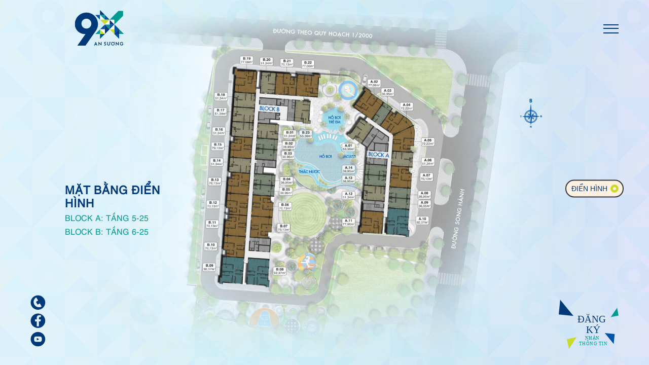

--- FILE ---
content_type: text/html; charset=UTF-8
request_url: https://9xansuong.com.vn/mat-bang-tang/
body_size: 15398
content:
<!DOCTYPE html>
<html class="no-js" lang="vi">
<head>
    <meta charset="UTF-8">
    <meta name="viewport" content="width=device-width, initial-scale=1.0, maximum-scale=1.0, user-scalable=no">
    <link rel="profile" href="https://gmpg.org/xfn/11">
    <link rel="icon" type="image/png" href="https://9xansuong.com.vn/wp-content/themes/comming/images/logo.svg" />
	<meta name='robots' content='index, follow, max-image-preview:large, max-snippet:-1, max-video-preview:-1' />

	<!-- This site is optimized with the Yoast SEO plugin v20.1 - https://yoast.com/wordpress/plugins/seo/ -->
	<title>Mặt bằng tầng &ndash; 9x An Sương</title>
	<link rel="canonical" href="https://9xansuong.com.vn/mat-bang-tang/" />
	<meta property="og:locale" content="vi_VN" />
	<meta property="og:type" content="article" />
	<meta property="og:title" content="Mặt bằng tầng &ndash; 9x An Sương" />
	<meta property="og:url" content="https://9xansuong.com.vn/mat-bang-tang/" />
	<meta property="og:site_name" content="9x An Sương" />
	<meta property="article:modified_time" content="2023-02-10T06:54:44+00:00" />
	<meta name="twitter:card" content="summary_large_image" />
	<script type="application/ld+json" class="yoast-schema-graph">{"@context":"https://schema.org","@graph":[{"@type":"WebPage","@id":"https://9xansuong.com.vn/mat-bang-tang/","url":"https://9xansuong.com.vn/mat-bang-tang/","name":"Mặt bằng tầng &ndash; 9x An Sương","isPartOf":{"@id":"https://9xansuong.com.vn/#website"},"datePublished":"2023-02-07T03:26:26+00:00","dateModified":"2023-02-10T06:54:44+00:00","breadcrumb":{"@id":"https://9xansuong.com.vn/mat-bang-tang/#breadcrumb"},"inLanguage":"vi","potentialAction":[{"@type":"ReadAction","target":["https://9xansuong.com.vn/mat-bang-tang/"]}]},{"@type":"BreadcrumbList","@id":"https://9xansuong.com.vn/mat-bang-tang/#breadcrumb","itemListElement":[{"@type":"ListItem","position":1,"name":"Trang chủ","item":"https://9xansuong.com.vn/"},{"@type":"ListItem","position":2,"name":"Mặt bằng tầng"}]},{"@type":"WebSite","@id":"https://9xansuong.com.vn/#website","url":"https://9xansuong.com.vn/","name":"9x An Sương","description":"","potentialAction":[{"@type":"SearchAction","target":{"@type":"EntryPoint","urlTemplate":"https://9xansuong.com.vn/?s={search_term_string}"},"query-input":"required name=search_term_string"}],"inLanguage":"vi"}]}</script>
	<!-- / Yoast SEO plugin. -->


<script>
window._wpemojiSettings = {"baseUrl":"https:\/\/s.w.org\/images\/core\/emoji\/14.0.0\/72x72\/","ext":".png","svgUrl":"https:\/\/s.w.org\/images\/core\/emoji\/14.0.0\/svg\/","svgExt":".svg","source":{"concatemoji":"https:\/\/9xansuong.com.vn\/wp-includes\/js\/wp-emoji-release.min.js?ver=6.1.1"}};
/*! This file is auto-generated */
!function(e,a,t){var n,r,o,i=a.createElement("canvas"),p=i.getContext&&i.getContext("2d");function s(e,t){var a=String.fromCharCode,e=(p.clearRect(0,0,i.width,i.height),p.fillText(a.apply(this,e),0,0),i.toDataURL());return p.clearRect(0,0,i.width,i.height),p.fillText(a.apply(this,t),0,0),e===i.toDataURL()}function c(e){var t=a.createElement("script");t.src=e,t.defer=t.type="text/javascript",a.getElementsByTagName("head")[0].appendChild(t)}for(o=Array("flag","emoji"),t.supports={everything:!0,everythingExceptFlag:!0},r=0;r<o.length;r++)t.supports[o[r]]=function(e){if(p&&p.fillText)switch(p.textBaseline="top",p.font="600 32px Arial",e){case"flag":return s([127987,65039,8205,9895,65039],[127987,65039,8203,9895,65039])?!1:!s([55356,56826,55356,56819],[55356,56826,8203,55356,56819])&&!s([55356,57332,56128,56423,56128,56418,56128,56421,56128,56430,56128,56423,56128,56447],[55356,57332,8203,56128,56423,8203,56128,56418,8203,56128,56421,8203,56128,56430,8203,56128,56423,8203,56128,56447]);case"emoji":return!s([129777,127995,8205,129778,127999],[129777,127995,8203,129778,127999])}return!1}(o[r]),t.supports.everything=t.supports.everything&&t.supports[o[r]],"flag"!==o[r]&&(t.supports.everythingExceptFlag=t.supports.everythingExceptFlag&&t.supports[o[r]]);t.supports.everythingExceptFlag=t.supports.everythingExceptFlag&&!t.supports.flag,t.DOMReady=!1,t.readyCallback=function(){t.DOMReady=!0},t.supports.everything||(n=function(){t.readyCallback()},a.addEventListener?(a.addEventListener("DOMContentLoaded",n,!1),e.addEventListener("load",n,!1)):(e.attachEvent("onload",n),a.attachEvent("onreadystatechange",function(){"complete"===a.readyState&&t.readyCallback()})),(e=t.source||{}).concatemoji?c(e.concatemoji):e.wpemoji&&e.twemoji&&(c(e.twemoji),c(e.wpemoji)))}(window,document,window._wpemojiSettings);
</script>
<style>
img.wp-smiley,
img.emoji {
	display: inline !important;
	border: none !important;
	box-shadow: none !important;
	height: 1em !important;
	width: 1em !important;
	margin: 0 0.07em !important;
	vertical-align: -0.1em !important;
	background: none !important;
	padding: 0 !important;
}
</style>
	<link rel='stylesheet' id='wp-block-library-css' href='https://9xansuong.com.vn/wp-includes/css/dist/block-library/style.min.css?ver=6.1.1' media='all' />
<link rel='stylesheet' id='classic-theme-styles-css' href='https://9xansuong.com.vn/wp-includes/css/classic-themes.min.css?ver=1' media='all' />
<style id='global-styles-inline-css'>
body{--wp--preset--color--black: #000000;--wp--preset--color--cyan-bluish-gray: #abb8c3;--wp--preset--color--white: #ffffff;--wp--preset--color--pale-pink: #f78da7;--wp--preset--color--vivid-red: #cf2e2e;--wp--preset--color--luminous-vivid-orange: #ff6900;--wp--preset--color--luminous-vivid-amber: #fcb900;--wp--preset--color--light-green-cyan: #7bdcb5;--wp--preset--color--vivid-green-cyan: #00d084;--wp--preset--color--pale-cyan-blue: #8ed1fc;--wp--preset--color--vivid-cyan-blue: #0693e3;--wp--preset--color--vivid-purple: #9b51e0;--wp--preset--gradient--vivid-cyan-blue-to-vivid-purple: linear-gradient(135deg,rgba(6,147,227,1) 0%,rgb(155,81,224) 100%);--wp--preset--gradient--light-green-cyan-to-vivid-green-cyan: linear-gradient(135deg,rgb(122,220,180) 0%,rgb(0,208,130) 100%);--wp--preset--gradient--luminous-vivid-amber-to-luminous-vivid-orange: linear-gradient(135deg,rgba(252,185,0,1) 0%,rgba(255,105,0,1) 100%);--wp--preset--gradient--luminous-vivid-orange-to-vivid-red: linear-gradient(135deg,rgba(255,105,0,1) 0%,rgb(207,46,46) 100%);--wp--preset--gradient--very-light-gray-to-cyan-bluish-gray: linear-gradient(135deg,rgb(238,238,238) 0%,rgb(169,184,195) 100%);--wp--preset--gradient--cool-to-warm-spectrum: linear-gradient(135deg,rgb(74,234,220) 0%,rgb(151,120,209) 20%,rgb(207,42,186) 40%,rgb(238,44,130) 60%,rgb(251,105,98) 80%,rgb(254,248,76) 100%);--wp--preset--gradient--blush-light-purple: linear-gradient(135deg,rgb(255,206,236) 0%,rgb(152,150,240) 100%);--wp--preset--gradient--blush-bordeaux: linear-gradient(135deg,rgb(254,205,165) 0%,rgb(254,45,45) 50%,rgb(107,0,62) 100%);--wp--preset--gradient--luminous-dusk: linear-gradient(135deg,rgb(255,203,112) 0%,rgb(199,81,192) 50%,rgb(65,88,208) 100%);--wp--preset--gradient--pale-ocean: linear-gradient(135deg,rgb(255,245,203) 0%,rgb(182,227,212) 50%,rgb(51,167,181) 100%);--wp--preset--gradient--electric-grass: linear-gradient(135deg,rgb(202,248,128) 0%,rgb(113,206,126) 100%);--wp--preset--gradient--midnight: linear-gradient(135deg,rgb(2,3,129) 0%,rgb(40,116,252) 100%);--wp--preset--duotone--dark-grayscale: url('#wp-duotone-dark-grayscale');--wp--preset--duotone--grayscale: url('#wp-duotone-grayscale');--wp--preset--duotone--purple-yellow: url('#wp-duotone-purple-yellow');--wp--preset--duotone--blue-red: url('#wp-duotone-blue-red');--wp--preset--duotone--midnight: url('#wp-duotone-midnight');--wp--preset--duotone--magenta-yellow: url('#wp-duotone-magenta-yellow');--wp--preset--duotone--purple-green: url('#wp-duotone-purple-green');--wp--preset--duotone--blue-orange: url('#wp-duotone-blue-orange');--wp--preset--font-size--small: 13px;--wp--preset--font-size--medium: 20px;--wp--preset--font-size--large: 36px;--wp--preset--font-size--x-large: 42px;--wp--preset--spacing--20: 0.44rem;--wp--preset--spacing--30: 0.67rem;--wp--preset--spacing--40: 1rem;--wp--preset--spacing--50: 1.5rem;--wp--preset--spacing--60: 2.25rem;--wp--preset--spacing--70: 3.38rem;--wp--preset--spacing--80: 5.06rem;}:where(.is-layout-flex){gap: 0.5em;}body .is-layout-flow > .alignleft{float: left;margin-inline-start: 0;margin-inline-end: 2em;}body .is-layout-flow > .alignright{float: right;margin-inline-start: 2em;margin-inline-end: 0;}body .is-layout-flow > .aligncenter{margin-left: auto !important;margin-right: auto !important;}body .is-layout-constrained > .alignleft{float: left;margin-inline-start: 0;margin-inline-end: 2em;}body .is-layout-constrained > .alignright{float: right;margin-inline-start: 2em;margin-inline-end: 0;}body .is-layout-constrained > .aligncenter{margin-left: auto !important;margin-right: auto !important;}body .is-layout-constrained > :where(:not(.alignleft):not(.alignright):not(.alignfull)){max-width: var(--wp--style--global--content-size);margin-left: auto !important;margin-right: auto !important;}body .is-layout-constrained > .alignwide{max-width: var(--wp--style--global--wide-size);}body .is-layout-flex{display: flex;}body .is-layout-flex{flex-wrap: wrap;align-items: center;}body .is-layout-flex > *{margin: 0;}:where(.wp-block-columns.is-layout-flex){gap: 2em;}.has-black-color{color: var(--wp--preset--color--black) !important;}.has-cyan-bluish-gray-color{color: var(--wp--preset--color--cyan-bluish-gray) !important;}.has-white-color{color: var(--wp--preset--color--white) !important;}.has-pale-pink-color{color: var(--wp--preset--color--pale-pink) !important;}.has-vivid-red-color{color: var(--wp--preset--color--vivid-red) !important;}.has-luminous-vivid-orange-color{color: var(--wp--preset--color--luminous-vivid-orange) !important;}.has-luminous-vivid-amber-color{color: var(--wp--preset--color--luminous-vivid-amber) !important;}.has-light-green-cyan-color{color: var(--wp--preset--color--light-green-cyan) !important;}.has-vivid-green-cyan-color{color: var(--wp--preset--color--vivid-green-cyan) !important;}.has-pale-cyan-blue-color{color: var(--wp--preset--color--pale-cyan-blue) !important;}.has-vivid-cyan-blue-color{color: var(--wp--preset--color--vivid-cyan-blue) !important;}.has-vivid-purple-color{color: var(--wp--preset--color--vivid-purple) !important;}.has-black-background-color{background-color: var(--wp--preset--color--black) !important;}.has-cyan-bluish-gray-background-color{background-color: var(--wp--preset--color--cyan-bluish-gray) !important;}.has-white-background-color{background-color: var(--wp--preset--color--white) !important;}.has-pale-pink-background-color{background-color: var(--wp--preset--color--pale-pink) !important;}.has-vivid-red-background-color{background-color: var(--wp--preset--color--vivid-red) !important;}.has-luminous-vivid-orange-background-color{background-color: var(--wp--preset--color--luminous-vivid-orange) !important;}.has-luminous-vivid-amber-background-color{background-color: var(--wp--preset--color--luminous-vivid-amber) !important;}.has-light-green-cyan-background-color{background-color: var(--wp--preset--color--light-green-cyan) !important;}.has-vivid-green-cyan-background-color{background-color: var(--wp--preset--color--vivid-green-cyan) !important;}.has-pale-cyan-blue-background-color{background-color: var(--wp--preset--color--pale-cyan-blue) !important;}.has-vivid-cyan-blue-background-color{background-color: var(--wp--preset--color--vivid-cyan-blue) !important;}.has-vivid-purple-background-color{background-color: var(--wp--preset--color--vivid-purple) !important;}.has-black-border-color{border-color: var(--wp--preset--color--black) !important;}.has-cyan-bluish-gray-border-color{border-color: var(--wp--preset--color--cyan-bluish-gray) !important;}.has-white-border-color{border-color: var(--wp--preset--color--white) !important;}.has-pale-pink-border-color{border-color: var(--wp--preset--color--pale-pink) !important;}.has-vivid-red-border-color{border-color: var(--wp--preset--color--vivid-red) !important;}.has-luminous-vivid-orange-border-color{border-color: var(--wp--preset--color--luminous-vivid-orange) !important;}.has-luminous-vivid-amber-border-color{border-color: var(--wp--preset--color--luminous-vivid-amber) !important;}.has-light-green-cyan-border-color{border-color: var(--wp--preset--color--light-green-cyan) !important;}.has-vivid-green-cyan-border-color{border-color: var(--wp--preset--color--vivid-green-cyan) !important;}.has-pale-cyan-blue-border-color{border-color: var(--wp--preset--color--pale-cyan-blue) !important;}.has-vivid-cyan-blue-border-color{border-color: var(--wp--preset--color--vivid-cyan-blue) !important;}.has-vivid-purple-border-color{border-color: var(--wp--preset--color--vivid-purple) !important;}.has-vivid-cyan-blue-to-vivid-purple-gradient-background{background: var(--wp--preset--gradient--vivid-cyan-blue-to-vivid-purple) !important;}.has-light-green-cyan-to-vivid-green-cyan-gradient-background{background: var(--wp--preset--gradient--light-green-cyan-to-vivid-green-cyan) !important;}.has-luminous-vivid-amber-to-luminous-vivid-orange-gradient-background{background: var(--wp--preset--gradient--luminous-vivid-amber-to-luminous-vivid-orange) !important;}.has-luminous-vivid-orange-to-vivid-red-gradient-background{background: var(--wp--preset--gradient--luminous-vivid-orange-to-vivid-red) !important;}.has-very-light-gray-to-cyan-bluish-gray-gradient-background{background: var(--wp--preset--gradient--very-light-gray-to-cyan-bluish-gray) !important;}.has-cool-to-warm-spectrum-gradient-background{background: var(--wp--preset--gradient--cool-to-warm-spectrum) !important;}.has-blush-light-purple-gradient-background{background: var(--wp--preset--gradient--blush-light-purple) !important;}.has-blush-bordeaux-gradient-background{background: var(--wp--preset--gradient--blush-bordeaux) !important;}.has-luminous-dusk-gradient-background{background: var(--wp--preset--gradient--luminous-dusk) !important;}.has-pale-ocean-gradient-background{background: var(--wp--preset--gradient--pale-ocean) !important;}.has-electric-grass-gradient-background{background: var(--wp--preset--gradient--electric-grass) !important;}.has-midnight-gradient-background{background: var(--wp--preset--gradient--midnight) !important;}.has-small-font-size{font-size: var(--wp--preset--font-size--small) !important;}.has-medium-font-size{font-size: var(--wp--preset--font-size--medium) !important;}.has-large-font-size{font-size: var(--wp--preset--font-size--large) !important;}.has-x-large-font-size{font-size: var(--wp--preset--font-size--x-large) !important;}
.wp-block-navigation a:where(:not(.wp-element-button)){color: inherit;}
:where(.wp-block-columns.is-layout-flex){gap: 2em;}
.wp-block-pullquote{font-size: 1.5em;line-height: 1.6;}
</style>
<link rel='stylesheet' id='contact-form-7-css' href='https://9xansuong.com.vn/wp-content/plugins/contact-form-7/includes/css/styles.css?ver=5.7.3' media='all' />
<link rel='stylesheet' id='image-map-pro-dist-css-css' href='https://9xansuong.com.vn/wp-content/plugins/image-map-pro-wordpress/css/image-map-pro.min.css?ver=5.1.5' media='' />
<link rel='stylesheet' id='wpcf7-redirect-script-frontend-css' href='https://9xansuong.com.vn/wp-content/plugins/wpcf7-redirect/build/css/wpcf7-redirect-frontend.min.css?ver=6.1.1' media='all' />
<link rel='stylesheet' id='animations-css' href='https://9xansuong.com.vn/wp-content/themes/comming/plugins/animate/animations.css?ver=6.1.1' media='all' />
<link rel='stylesheet' id='animations-ie-css' href='https://9xansuong.com.vn/wp-content/themes/comming/plugins/animate/animations-ie-fix.css?ver=6.1.1' media='all' />
<link rel='stylesheet' id='slick-css' href='https://9xansuong.com.vn/wp-content/themes/comming/plugins/slick/slick.css?ver=6.1.1' media='all' />
<link rel='stylesheet' id='slicktheme-css' href='https://9xansuong.com.vn/wp-content/themes/comming/plugins/slick/slick-theme.css?ver=6.1.1' media='all' />
<link rel='stylesheet' id='fullpage-css' href='https://9xansuong.com.vn/wp-content/themes/comming/plugins/fullpage/jquery.fullpage.css?ver=6.1.1' media='all' />
<link rel='stylesheet' id='main-css' href='https://9xansuong.com.vn/wp-content/themes/comming/css/main.css?ver=6.1.1' media='all' />
<link rel='stylesheet' id='style-css' href='https://9xansuong.com.vn/wp-content/themes/comming/css/style.css?ver=6.1.1' media='all' />
<script src='https://9xansuong.com.vn/wp-includes/js/jquery/jquery.min.js?ver=3.6.1' id='jquery-core-js'></script>
<script src='https://9xansuong.com.vn/wp-includes/js/jquery/jquery-migrate.min.js?ver=3.3.2' id='jquery-migrate-js'></script>
<script id='ajax-script-js-extra'>
var ajax_object = {"ajax_url":"https:\/\/9xansuong.com.vn\/wp-admin\/admin-ajax.php"};
</script>
<script src='https://9xansuong.com.vn/wp-content/themes/comming/js/ajax.js?ver=6.1.1' id='ajax-script-js'></script>
<link rel="https://api.w.org/" href="https://9xansuong.com.vn/wp-json/" /><link rel="alternate" type="application/json" href="https://9xansuong.com.vn/wp-json/wp/v2/pages/159" /><link rel="EditURI" type="application/rsd+xml" title="RSD" href="https://9xansuong.com.vn/xmlrpc.php?rsd" />
<link rel="wlwmanifest" type="application/wlwmanifest+xml" href="https://9xansuong.com.vn/wp-includes/wlwmanifest.xml" />
<meta name="generator" content="WordPress 6.1.1" />
<link rel='shortlink' href='https://9xansuong.com.vn/?p=159' />
<link rel="alternate" type="application/json+oembed" href="https://9xansuong.com.vn/wp-json/oembed/1.0/embed?url=https%3A%2F%2F9xansuong.com.vn%2Fmat-bang-tang%2F" />
<link rel="alternate" type="text/xml+oembed" href="https://9xansuong.com.vn/wp-json/oembed/1.0/embed?url=https%3A%2F%2F9xansuong.com.vn%2Fmat-bang-tang%2F&#038;format=xml" />
  <script>window.$ = jQuery</script>
  <!-- Google tag (gtag.js) -->
  <script async src="https://www.googletagmanager.com/gtag/js?id=G-1MJB5X71X4"></script>
  <script>
    window.dataLayer = window.dataLayer || [];
    function gtag(){dataLayer.push(arguments);}
    gtag('js', new Date());

    gtag('config', 'G-1MJB5X71X4');
  </script>
  <!-- Google Tag Manager -->
  <script>(function(w,d,s,l,i){w[l]=w[l]||[];w[l].push({'gtm.start':
  new Date().getTime(),event:'gtm.js'});var f=d.getElementsByTagName(s)[0],
  j=d.createElement(s),dl=l!='dataLayer'?'&l='+l:'';j.async=true;j.src=
  'https://www.googletagmanager.com/gtm.js?id='+i+dl;f.parentNode.insertBefore(j,f);
  })(window,document,'script','dataLayer','GTM-TG2KK8V');</script>
  <!-- End Google Tag Manager -->
  <!-- Admicro Tag Manager -->
  <script> (function(a, b, d, c, e) { a[c] = a[c] || [];
    a[c].push({ "atm.start": (new Date).getTime(), event: "atm.js" });
    a = b.getElementsByTagName(d)[0]; b = b.createElement(d); b.async = !0;
    b.src = "//deqik.com/tag/corejs/" + e + ".js"; a.parentNode.insertBefore(b, a)
    })(window, document, "script", "atmDataLayer", "ATMPZA4G19MN3");</script>
    <!-- End Admicro Tag Manager -->
</head>

<body class="page-template page-template-templates page-template-floor_plan page-template-templatesfloor_plan-php page page-id-159 wp-embed-responsive">
<!-- Google Tag Manager (noscript) -->
<noscript><iframe src="https://www.googletagmanager.com/ns.html?id=GTM-TG2KK8V"
height="0" width="0" style="display:none;visibility:hidden"></iframe></noscript>
<!-- End Google Tag Manager (noscript) -->
<svg xmlns="http://www.w3.org/2000/svg" viewBox="0 0 0 0" width="0" height="0" focusable="false" role="none" style="visibility: hidden; position: absolute; left: -9999px; overflow: hidden;" ><defs><filter id="wp-duotone-dark-grayscale"><feColorMatrix color-interpolation-filters="sRGB" type="matrix" values=" .299 .587 .114 0 0 .299 .587 .114 0 0 .299 .587 .114 0 0 .299 .587 .114 0 0 " /><feComponentTransfer color-interpolation-filters="sRGB" ><feFuncR type="table" tableValues="0 0.49803921568627" /><feFuncG type="table" tableValues="0 0.49803921568627" /><feFuncB type="table" tableValues="0 0.49803921568627" /><feFuncA type="table" tableValues="1 1" /></feComponentTransfer><feComposite in2="SourceGraphic" operator="in" /></filter></defs></svg><svg xmlns="http://www.w3.org/2000/svg" viewBox="0 0 0 0" width="0" height="0" focusable="false" role="none" style="visibility: hidden; position: absolute; left: -9999px; overflow: hidden;" ><defs><filter id="wp-duotone-grayscale"><feColorMatrix color-interpolation-filters="sRGB" type="matrix" values=" .299 .587 .114 0 0 .299 .587 .114 0 0 .299 .587 .114 0 0 .299 .587 .114 0 0 " /><feComponentTransfer color-interpolation-filters="sRGB" ><feFuncR type="table" tableValues="0 1" /><feFuncG type="table" tableValues="0 1" /><feFuncB type="table" tableValues="0 1" /><feFuncA type="table" tableValues="1 1" /></feComponentTransfer><feComposite in2="SourceGraphic" operator="in" /></filter></defs></svg><svg xmlns="http://www.w3.org/2000/svg" viewBox="0 0 0 0" width="0" height="0" focusable="false" role="none" style="visibility: hidden; position: absolute; left: -9999px; overflow: hidden;" ><defs><filter id="wp-duotone-purple-yellow"><feColorMatrix color-interpolation-filters="sRGB" type="matrix" values=" .299 .587 .114 0 0 .299 .587 .114 0 0 .299 .587 .114 0 0 .299 .587 .114 0 0 " /><feComponentTransfer color-interpolation-filters="sRGB" ><feFuncR type="table" tableValues="0.54901960784314 0.98823529411765" /><feFuncG type="table" tableValues="0 1" /><feFuncB type="table" tableValues="0.71764705882353 0.25490196078431" /><feFuncA type="table" tableValues="1 1" /></feComponentTransfer><feComposite in2="SourceGraphic" operator="in" /></filter></defs></svg><svg xmlns="http://www.w3.org/2000/svg" viewBox="0 0 0 0" width="0" height="0" focusable="false" role="none" style="visibility: hidden; position: absolute; left: -9999px; overflow: hidden;" ><defs><filter id="wp-duotone-blue-red"><feColorMatrix color-interpolation-filters="sRGB" type="matrix" values=" .299 .587 .114 0 0 .299 .587 .114 0 0 .299 .587 .114 0 0 .299 .587 .114 0 0 " /><feComponentTransfer color-interpolation-filters="sRGB" ><feFuncR type="table" tableValues="0 1" /><feFuncG type="table" tableValues="0 0.27843137254902" /><feFuncB type="table" tableValues="0.5921568627451 0.27843137254902" /><feFuncA type="table" tableValues="1 1" /></feComponentTransfer><feComposite in2="SourceGraphic" operator="in" /></filter></defs></svg><svg xmlns="http://www.w3.org/2000/svg" viewBox="0 0 0 0" width="0" height="0" focusable="false" role="none" style="visibility: hidden; position: absolute; left: -9999px; overflow: hidden;" ><defs><filter id="wp-duotone-midnight"><feColorMatrix color-interpolation-filters="sRGB" type="matrix" values=" .299 .587 .114 0 0 .299 .587 .114 0 0 .299 .587 .114 0 0 .299 .587 .114 0 0 " /><feComponentTransfer color-interpolation-filters="sRGB" ><feFuncR type="table" tableValues="0 0" /><feFuncG type="table" tableValues="0 0.64705882352941" /><feFuncB type="table" tableValues="0 1" /><feFuncA type="table" tableValues="1 1" /></feComponentTransfer><feComposite in2="SourceGraphic" operator="in" /></filter></defs></svg><svg xmlns="http://www.w3.org/2000/svg" viewBox="0 0 0 0" width="0" height="0" focusable="false" role="none" style="visibility: hidden; position: absolute; left: -9999px; overflow: hidden;" ><defs><filter id="wp-duotone-magenta-yellow"><feColorMatrix color-interpolation-filters="sRGB" type="matrix" values=" .299 .587 .114 0 0 .299 .587 .114 0 0 .299 .587 .114 0 0 .299 .587 .114 0 0 " /><feComponentTransfer color-interpolation-filters="sRGB" ><feFuncR type="table" tableValues="0.78039215686275 1" /><feFuncG type="table" tableValues="0 0.94901960784314" /><feFuncB type="table" tableValues="0.35294117647059 0.47058823529412" /><feFuncA type="table" tableValues="1 1" /></feComponentTransfer><feComposite in2="SourceGraphic" operator="in" /></filter></defs></svg><svg xmlns="http://www.w3.org/2000/svg" viewBox="0 0 0 0" width="0" height="0" focusable="false" role="none" style="visibility: hidden; position: absolute; left: -9999px; overflow: hidden;" ><defs><filter id="wp-duotone-purple-green"><feColorMatrix color-interpolation-filters="sRGB" type="matrix" values=" .299 .587 .114 0 0 .299 .587 .114 0 0 .299 .587 .114 0 0 .299 .587 .114 0 0 " /><feComponentTransfer color-interpolation-filters="sRGB" ><feFuncR type="table" tableValues="0.65098039215686 0.40392156862745" /><feFuncG type="table" tableValues="0 1" /><feFuncB type="table" tableValues="0.44705882352941 0.4" /><feFuncA type="table" tableValues="1 1" /></feComponentTransfer><feComposite in2="SourceGraphic" operator="in" /></filter></defs></svg><svg xmlns="http://www.w3.org/2000/svg" viewBox="0 0 0 0" width="0" height="0" focusable="false" role="none" style="visibility: hidden; position: absolute; left: -9999px; overflow: hidden;" ><defs><filter id="wp-duotone-blue-orange"><feColorMatrix color-interpolation-filters="sRGB" type="matrix" values=" .299 .587 .114 0 0 .299 .587 .114 0 0 .299 .587 .114 0 0 .299 .587 .114 0 0 " /><feComponentTransfer color-interpolation-filters="sRGB" ><feFuncR type="table" tableValues="0.098039215686275 1" /><feFuncG type="table" tableValues="0 0.66274509803922" /><feFuncB type="table" tableValues="0.84705882352941 0.41960784313725" /><feFuncA type="table" tableValues="1 1" /></feComponentTransfer><feComposite in2="SourceGraphic" operator="in" /></filter></defs></svg><header id="header">
    <div class="container-fluid header-inner">
        <div class="row align-items-center">
            <div class="col-6 col-md-4 col-lg-3">
                <div id="logo">
                    <a href="https://9xansuong.com.vn">
                        <img src="https://9xansuong.com.vn/wp-content/themes/comming/images/logo.svg" alt="Logo">
                    </a>
                </div>
            </div>
            <div class="col-6 col-md-8 col-lg-9">
                <div class="px-3 px-md-0 d-flex align-items-center justify-content-end w-100">
                    <!-- <div class="languages">
                                                    <a href="https://9xansuong.com.vn/mat-bang-tang/" class="active">vi</a>
                                                    <a href="https://9xansuong.com.vn/en/homepage/" class="">en</a>
                                            </div> -->
                    <div class="d-flex align-items-center justify-content-between">
                        <button class="bars menu-open" type="button" aria-label="Toggle navigation">
                            <span></span>
                            <span></span>
                            <span></span>
                        </button>
                    </div>
                </div>
            </div>
        </div>
    </div>
</header><div id="firstLoading" style="background-image: url(https://9xansuong.com.vn/wp-content/uploads/2023/01/bg_main.jpg);">
    <svg id="a" xmlns="http://www.w3.org/2000/svg" xmlns:xlink="http://www.w3.org/1999/xlink" viewBox="0 0 368.5 266.31">
        <defs>
            <style>
            .c{fill:#fff;}
            .d{fill:#0054a6;}
            .e{fill:#009b90;}
            .f{clip-path:url(#b);}
            .g{fill:#cbdb2a;}
            .h{fill:none;}
            .i{fill:#003878;}
            </style>
            <clipPath id="b">
                <rect class="h" width="368.5" height="266.31"/>
            </clipPath>
        </defs>
        <g class="f">

            <path class="i anime-pink" d="M162.33,62.11c-6.17-10.86-14.78-20.56-25.69-28.2C97.36,6.4,43.2,15.95,15.69,55.24,5.86,69.28,.79,85.22,.09,101.17c0,.05,0,.11,0,.16-.05,1.07-.07,2.15-.08,3.23,0,.46,0,.91,0,1.37,.01,.95,.03,1.89,.07,2.83,0,.1,.01,.2,.02,.3,2.08,39.25,34.56,70.43,74.33,70.43,1.99,0,3.95-.1,5.9-.25l-60.98,87.09h60.58s61.65-88.04,78.05-111.46c19.87-28.37,20.4-64.5,4.36-92.74m-75.49,76.3c-20.56,0-37.22-16.66-37.22-37.22s16.66-37.22,37.22-37.22,37.22,16.66,37.22,37.22-16.66,37.22-37.22,37.22"/>

                        <g class="animation">

            <polygon class="animated fadeIn go g" style="animation-delay: 0.7s" points="189.32 179.2 189.32 143.36 225.16 179.2 189.32 179.2"/>

            <polygon class="animated fadeIn go e" style="animation-delay: 1.1s" points="189.32 179.2 153.48 179.2 189.32 143.36 189.32 179.2"/>

            <polygon class="animated fadeIn go d" style="animation-delay: 1.8s" points="225.16 179.2 189.32 215.03 189.32 179.2 225.16 179.2"/>

            <polygon class="animated fadeIn go d" style="animation-delay: 1.4s" points="225.16 143.36 189.32 143.36 225.16 107.52 225.16 143.36"/>

            <polygon class="animated fadeIn go i" style="animation-delay: 0.2s" points="225.16 107.52 225.16 143.36 225.16 179.2 261 143.36 225.16 107.52"/>

            <polygon class="animated fadeIn go i" style="animation-delay: 1.5s" points="261 107.52 261 71.68 296.84 107.52 261 107.52"/>

            <polygon class="animated fadeIn go e" style="animation-delay: 1.9s" points="261 143.36 225.16 107.52 261 107.52 261 143.36"/>

            <polygon class="animated fadeIn go c" style="animation-delay: 0.8s" points="225.16 179.2 189.32 143.36 225.16 143.36 225.16 179.2"/>

            <polygon class="animated fadeIn go c" style="animation-delay: 0.4s" points="296.84 107.52 261 71.68 296.84 71.68 296.84 107.52"/>

            <polygon class="animated fadeIn go d" style="animation-delay: 2.2s" points="296.84 107.52 261 143.36 261 107.52 296.84 107.52"/>

            <polygon class="animated fadeIn go e" style="animation-delay: 0.9s" points="326.7 5.97 296.84 35.84 261 71.68 296.84 71.68 296.84 107.52 332.68 71.68 362.54 41.81 362.54 5.97 326.7 5.97"/>

            <polygon class="animated fadeIn go i" style="animation-delay: 2.4s" points="189.32 35.84 189.32 0 225.16 35.84 189.32 35.84"/>

            <polygon class="animated fadeIn go d" style="animation-delay: 1.6s" points="189.32 71.68 153.48 35.84 189.32 35.84 189.32 71.68"/>

            <polygon class="animated fadeIn go e" style="animation-delay: 0.5s" points="225.16 71.68 189.32 35.84 225.16 35.84 225.16 71.68"/>

            <polygon class="animated fadeIn go d" style="animation-delay: 1s" points="225.16 71.68 225.16 35.84 261 71.68 225.16 71.68"/>

            <polygon class="animated fadeIn go c" style="animation-delay: 1.3s" points="189.32 71.68 189.32 35.84 225.16 71.68 189.32 71.68"/>

            <polygon class="animated fadeIn go g" style="animation-delay: 2.1s" points="225.16 71.68 189.32 71.68 225.16 107.52 261 71.68 225.16 71.68"/>

            <polygon class="animated fadeIn go d" style="animation-delay: 0.3s" points="296.84 107.52 296.84 143.36 296.84 179.2 332.68 143.36 296.84 107.52"/>

            <polygon class="animated fadeIn go g" style="animation-delay: 0.1s" points="296.84 179.2 261 143.36 296.84 143.36 296.84 179.2"/>

            <polygon class="animated fadeIn go i" style="animation-delay: 0.6s" points="296.84 179.2 332.68 143.36 332.68 179.2 296.84 179.2"/>

            <polygon class="animated fadeIn go c" style="animation-delay: 1.7s" points="225.16 107.52 261 71.68 261 107.52 225.16 107.52"/>

            <polygon class="animated fadeIn go c" style="animation-delay: 1.2s" points="261 143.36 296.84 107.52 296.84 143.36 261 143.36"/>

            <polygon class="animated fadeIn go e" style="animation-delay: 2.3s" points="332.68 179.2 332.68 143.36 368.5 179.19 332.68 179.2"/>

            <polygon class="animated fadeIn go d" style="animation-delay: 2s" points="332.66 215.02 296.84 179.2 332.67 179.2 332.66 215.02"/>

            </g>

            <polygon class="i anime-pink" points="195.93 255.17 177.69 237.63 177.69 265.21 182.34 265.21 182.34 248.85 200.68 266.31 200.68 238.75 195.93 238.75 195.93 255.17"/>

            <polygon class="i anime-pink" points="325.36 255.17 307.12 237.63 307.12 265.21 311.76 265.21 311.76 248.85 330.11 266.31 330.11 238.75 325.36 238.75 325.36 255.17"/>
            
            <path class="i anime-pink" d="M298.84,241.53c.16-.6,.09-1.2-.08-1.78-.04-.23-.11-.45-.22-.64-.02-.04-.02-.09-.04-.12l-.03,.02c-.39-.62-1.05-1.05-1.83-1.05-1.22,0-2.2,.99-2.2,2.2s.99,2.2,2.2,2.2c.08,0,.14-.04,.22-.05-.08,.06-.13,.14-.21,.18-.53,.31-1.14,.35-1.68,.18-.01-.01-.02-.03-.03-.04-1.19-1.21-2.62-2.18-4.28-2.88-1.63-.66-3.34-1-5.11-1-2.35,0-4.58,.6-6.64,1.79-2.05,1.17-3.68,2.79-4.83,4.8-.57,.98-1.02,2.05-1.33,3.17-.31,1.11-.46,2.28-.46,3.47s.15,2.34,.45,3.44c.3,1.09,.75,2.16,1.34,3.18,1.16,2.03,2.78,3.65,4.83,4.82,2.06,1.19,4.3,1.79,6.64,1.79,1.2,0,2.37-.15,3.48-.46,1.11-.3,2.18-.75,3.17-1.33,.68-.39,1.32-.83,1.91-1.33,.61-.5,1.16-1.05,1.63-1.62,.49-.58,.93-1.21,1.31-1.88,1.19-2.06,1.79-4.28,1.79-6.62,0-1.81-.35-3.53-1.05-5.11-.45-1.08-1.06-2.03-1.74-2.91,.42-.06,.83-.17,1.22-.39,.78-.45,1.33-1.17,1.57-2.04m-5.77,14.84c-.78,1.37-1.84,2.46-3.17,3.24-1.36,.79-2.79,1.18-4.35,1.18s-2.96-.39-4.34-1.18c-1.28-.75-2.34-1.85-3.15-3.24-.79-1.38-1.18-2.85-1.18-4.38,0-1.62,.39-3.11,1.15-4.44,.81-1.4,1.88-2.49,3.18-3.24,1.4-.8,2.82-1.18,4.35-1.18s2.98,.39,4.35,1.18c1.3,.74,2.36,1.83,3.16,3.24,.76,1.32,1.15,2.81,1.15,4.44s-.39,3.06-1.15,4.38"/>

            <path class="i anime-pink" d="M268.76,239.1s-.02-.09-.04-.12l-.03,.02c-.39-.61-1.05-1.05-1.83-1.05-1.22,0-2.2,.99-2.2,2.2s.99,2.2,2.2,2.2c.08,0,.14-.04,.22-.04-.07,.06-.13,.14-.21,.18-.99,.57-2.23,.24-2.84-.71v-3.03h-4.64v15.68c0,1.91-.38,3.34-1.2,4.51-.76,1.09-2.52,1.79-4.5,1.79s-3.74-.7-4.5-1.79c-.82-1.17-1.2-2.6-1.2-4.51v-15.68h-4.64v16.42c0,1.58,.34,3.14,1,4.64,.66,1.5,1.76,2.79,3.26,3.84,1.62,1.13,4.29,1.55,6.08,1.56h.01c1.79-.01,4.46-.43,6.08-1.56,1.5-1.05,2.59-2.34,3.26-3.84,.66-1.51,1-3.07,1-4.64v-11.68c.54,.34,1.15,.53,1.79,.53,.57,0,1.15-.14,1.67-.45,.78-.45,1.33-1.17,1.57-2.04,.16-.6,.09-1.2-.08-1.78-.04-.23-.11-.44-.22-.64"/>

            <path class="i anime-pink" d="M144.57,265.21h5.04l2.71-5.96h9.81l2.71,5.96h5.04l-12.67-27.62-12.64,27.62Zm15.59-10.32h-5.88l2.93-6.73,2.95,6.73Z"/>

            <path class="i anime-pink" d="M352.29,251.01v4.36h6.09c-.18,.84-.51,1.58-1.01,2.28-.72,.99-1.63,1.76-2.74,2.3-1.11,.57-2.31,.86-3.55,.86-1.22-.02-2.44-.42-3.66-1.17-.61-.37-1.18-.83-1.69-1.36-.52-.53-1-1.16-1.43-1.84-.81-1.34-1.24-2.9-1.27-4.61l-.07-.48c.07-1.54,.51-2.94,1.32-4.15,.42-.65,.92-1.24,1.48-1.75,.55-.51,1.14-.95,1.75-1.28,1.31-.71,2.63-1.07,3.89-1.07,1.74,.09,3.18,.43,4.25,1.02,1.12,.67,2.07,1.52,2.81,2.52l.55,.74,3.46-3.19-.53-.61c-.82-.93-1.66-1.73-2.52-2.38-.88-.67-1.76-1.17-2.61-1.48-1.72-.66-3.59-.99-5.56-.99-1.12,0-2.39,.23-3.8,.68-1.37,.48-2.72,1.22-4.02,2.2-1.35,1.04-2.49,2.41-3.38,4.07-.95,1.72-1.51,3.77-1.67,6.14,0,1.32,.24,2.73,.71,4.18,.51,1.46,1.24,2.86,2.2,4.2,.97,1.3,2.24,2.42,3.77,3.32,1.52,.93,3.34,1.48,5.33,1.63,.14,.03,.48,.04,1.03,.04,1.53,0,3.06-.29,4.57-.88,1.42-.6,2.7-1.45,3.82-2.55,1.09-1.1,1.97-2.43,2.61-3.95,.63-1.47,.94-3.14,.94-4.96v-1.86h-11.08Z"/>

            <path class="i anime-pink" d="M228.41,249.6c-3.25-1.26-4.25-2.16-4.25-3.86,0-1.28,.97-2.77,3.7-2.77,1.97,0,3.46,.65,4.16,1.04l.87,.48,1.39-4.12-.6-.34c-.85-.48-2.71-1.28-5.72-1.28-5.07,0-8.6,3.02-8.6,7.35,0,3.46,2.26,5.94,6.88,7.58,3.34,1.29,4,2.44,4,4.01,0,2.05-1.57,3.27-4.2,3.27-1.74,0-3.66-.54-5.13-1.45l-.91-.56-1.27,4.22,.51,.34c1.51,1,4.22,1.71,6.59,1.71,6.38,0,9.24-3.91,9.24-7.78s-1.99-6.03-6.66-7.83"/>
        </g>
    </svg>
</div><div id="mobile-menu" style="background-image: url(https://9xansuong.com.vn/wp-content/uploads/2023/02/value_bg.jpg)">
  <ul id="menu-main-menu" class="navbar-nav me-auto mb-2 mb-md-0 "><li  id="menu-item-208" class="menu-item menu-item-type-post_type menu-item-object-page menu-item-home nav-item nav-item-208"><a href="https://9xansuong.com.vn/" class="nav-link ">Trang chủ</a></li>
<li  id="menu-item-210" class="menu-item menu-item-type-post_type menu-item-object-page nav-item nav-item-210"><a href="https://9xansuong.com.vn/gioi-thieu/" class="nav-link ">Giới thiệu</a></li>
<li  id="menu-item-214" class="menu-item menu-item-type-post_type menu-item-object-page nav-item nav-item-214"><a href="https://9xansuong.com.vn/vi-tri/" class="nav-link ">Vị trí</a></li>
<li  id="menu-item-243" class="menu-item menu-item-type-post_type menu-item-object-page nav-item nav-item-243"><a href="https://9xansuong.com.vn/tien-ich/" class="nav-link ">Tiện ích</a></li>
<li  id="menu-item-266" class="menu-item menu-item-type-post_type menu-item-object-page current-menu-item page_item page-item-159 current_page_item nav-item nav-item-266"><a href="https://9xansuong.com.vn/mat-bang-tang/" class="nav-link active">Mặt bằng tầng</a></li>
<li  id="menu-item-209" class="menu-item menu-item-type-post_type menu-item-object-page nav-item nav-item-209"><a href="https://9xansuong.com.vn/gia-tri-dau-tu/" class="nav-link ">Giá trị đầu tư</a></li>
<li  id="menu-item-285" class="menu-item menu-item-type-post_type menu-item-object-page nav-item nav-item-285"><a href="https://9xansuong.com.vn/thu-vien/" class="nav-link ">Thư viện</a></li>
<li  id="menu-item-211" class="menu-item menu-item-type-post_type menu-item-object-page nav-item nav-item-211"><a href="https://9xansuong.com.vn/lien-he/" class="nav-link ">Liên hệ</a></li>
</ul></div>
<main class="main-content">
                    <div class="">
                        <div id="fullpageFL">
                <section id="overview" class="section-overview animatedParent animateOnce"
                        data-anchor="overview" data-title="điển hình">
                    <div class="section section-apartment background-main" style="background-image: url(https://9xansuong.com.vn/wp-content/uploads/2023/01/bg_main.jpg)">
                        <div class="page-content">
                            <div class="floor-title-group">
                                <h2 class="floor--title">Mặt bằng điển hình</h2>
                                <h5 class="floor--subtitle">Block A: Tầng 5-25</h5>
                                <h5 class="floor--subtitle">Block B: Tầng 6-25</h5>
                            </div>
                            
                            <div id="image-map-pro-5760"></div>                        </div>
                    </div>
                </section>
            </div> 
        </div>
        <div id="floorModal" class="modal fade" tabindex="-1" role="dialog">
            <div class="modal-dialog" role="document">
                <div class="modal-content background-main" style="background-image: url(https://9xansuong.com.vn/wp-content/uploads/2023/01/bg_main.jpg)">
                    
                    <div class="modal-body">
                        <div class="container">
                            <div class="row">
                                <div class="col-12 col-lg-10 offset-lg-1">
                                    <div class="floor-thumbnail">
                                        <button type="button" class="close-floorModal" data-dismiss="modal" aria-label="Close">
                                            <img src="https://9xansuong.com.vn/wp-content/themes/comming/images/close-button.svg" alt="close">
                                        </button>
                                        <img src="" alt="Hình ảnh" class="floor-img">
                                    </div>
                                </div>
                            </div>
                        </div>
                    </div>
                </div>
            </div>
        </div>
                <div class="socials">
										<a href="tel:19006958" rel="nofollow" target="_blank"><img src="https://9xansuong.com.vn/wp-content/uploads/2023/01/hotline-icon.svg" alt="icon"></a>
								<a href="https://www.facebook.com/9xansuong.official" rel="nofollow" target="_blank"><img src="https://9xansuong.com.vn/wp-content/uploads/2023/01/fb-icon.svg" alt="icon"></a>
								<a href="https://www.youtube.com/channel/UCsgIyI3WbCBsZNsvtI-_bIQ" rel="nofollow" target="_blank"><img src="https://9xansuong.com.vn/wp-content/uploads/2023/01/youtube-icon.svg" alt="icon"></a>
			</div>
<div id="register_btn">
    <a id="registerBtn" class="register">
        <div class="item-content">
            <img src="https://9xansuong.com.vn/wp-content/themes/comming/images/reg-icon.svg" alt="Register">
        </div>
    </a>
</div>
            </main>
<div id="regModal" class="modal fade" tabindex="-1" role="dialog">
    <div class="modal-dialog" role="document">
        <div class="modal-content background-main" style="background-image: url(https://9xansuong.com.vn/wp-content/uploads/2023/01/bg_main.jpg)">
            <button type="button" class="close close-reg" data-dismiss="modal" aria-label="Close"></button>
            <div class="modal-body">
                <div class="form-contact">
                    <div class="text-center">
                        <h3 class="font-helve font-normal mb-3 form-title">Đăng ký nhận thông tin</h3>
                    </div>
                    
<div class="wpcf7 no-js" id="wpcf7-f6-o1" lang="vi" dir="ltr">
<div class="screen-reader-response"><p role="status" aria-live="polite" aria-atomic="true"></p> <ul></ul></div>
<form action="/mat-bang-tang/#wpcf7-f6-o1" method="post" class="wpcf7-form init" aria-label="Contact form" novalidate="novalidate" data-status="init">
<div style="display: none;">
<input type="hidden" name="_wpcf7" value="6" />
<input type="hidden" name="_wpcf7_version" value="5.7.3" />
<input type="hidden" name="_wpcf7_locale" value="vi" />
<input type="hidden" name="_wpcf7_unit_tag" value="wpcf7-f6-o1" />
<input type="hidden" name="_wpcf7_container_post" value="0" />
<input type="hidden" name="_wpcf7_posted_data_hash" value="" />
</div>
<div class="form-control-group">
	<div class="form-control-input">
		<p><span class="wpcf7-form-control-wrap" data-name="fullname"><input size="40" class="wpcf7-form-control wpcf7-text wpcf7-validates-as-required" aria-required="true" aria-invalid="false" placeholder="Họ tên" value="" type="text" name="fullname" /></span>
		</p>
	</div>
	<div class="form-control-input">
		<p><span class="wpcf7-form-control-wrap" data-name="email"><input size="40" class="wpcf7-form-control wpcf7-text wpcf7-email wpcf7-validates-as-required wpcf7-validates-as-email" aria-required="true" aria-invalid="false" placeholder="Email" value="" type="email" name="email" /></span>
		</p>
	</div>
	<div class="form-control-input">
		<p><span class="wpcf7-form-control-wrap" data-name="phone"><input size="40" class="wpcf7-form-control wpcf7-text wpcf7-tel wpcf7-validates-as-required wpcf7-validates-as-tel" aria-required="true" aria-invalid="false" placeholder="Số điện thoại" value="" type="tel" name="phone" /></span>
		</p>
	</div>
	<div class="form-control-input">
		<p><span class="wpcf7-form-control-wrap" data-name="message"><textarea cols="40" rows="10" class="wpcf7-form-control wpcf7-textarea" aria-invalid="false" placeholder="Nội dung" name="message"></textarea></span>
		</p>
	</div>
</div>
<div class="form-button-group">
	<div class="row">
		<div class="col-3">
			<p><input class="wpcf7-form-control has-spinner wpcf7-submit" type="submit" value="Đăng ký" />
			</p>
		</div>
		<div class="col-9">
			<div class="hotline text-right">
				<p><span>Hotline <span class="number">| 1900 6958</span></span>
				</p>
			</div>
		</div>
	</div>
</div><div class="wpcf7-response-output" aria-hidden="true"></div>
</form>
</div>
                </div>
            </div>
        </div>
    </div>
</div>
				<script>
				;(function ($, window, document, undefined ) {
					$(document).ready(function() {
						setTimeout(function() {
							
						var settings = {"id":5760,"editor":{"tool":"zoom-out","zoom":4,"shapeCounter":{"polys":1}},"general":{"name":"Floor","shortcode":"floor","width":1920,"height":1080,"naturalWidth":1920,"naturalHeight":1080},"image":{"url":"https:\/\/9xansuong.com.vn\/wp-content\/uploads\/2023\/02\/BG_MB_Dien_hinh.jpg"},"tooltips":{"enable_tooltips":0},"spots":[{"id":"poly-2636","title":"B.01","type":"poly","x":39.582,"y":33.691,"width":3.371,"height":4.467,"x_image_background":40.049,"y_image_background":32.722,"width_image_background":3.7894518272425244,"height_image_background":7.475083056478404,"tooltip_content":{"squares_settings":{"containers":[{"id":"sq-container-403761","settings":{"elements":[{"settings":{"name":"Heading","iconClass":"fa fa-header"},"options":{"heading":{"text":"Poly 0"}}}]}}]}},"points":[{"x":100,"y":8.33617618339271},{"x":96.76751861616523,"y":100},{"x":0,"y":91.22448279735863},{"x":3.699817099198236,"y":0}]},{"id":"poly-8087","title":"B.02","type":"poly","x":39.452,"y":37.705,"width":3.358,"height":3.359,"x_image_background":39.387,"y_image_background":37.705,"width_image_background":3.7894518272425244,"height_image_background":7.475083056478404,"tooltip_content":{"squares_settings":{"containers":[{"id":"sq-container-403761","settings":{"elements":[{"settings":{"name":"Heading","iconClass":"fa fa-header"},"options":{"heading":{"text":"Poly 0"}}}]}}]}},"points":[{"x":100,"y":13.108419360308437},{"x":96.9508077567697,"y":100},{"x":0,"y":89.03018828301141},{"x":3.714140781827259,"y":0}]},{"id":"poly-334","title":"B.03","type":"poly","x":39.309,"y":40.566,"width":3.358,"height":3.359,"x_image_background":39.309,"y_image_background":40.566,"width_image_background":3.7894518272425244,"height_image_background":7.475083056478404,"tooltip_content":{"squares_settings":{"containers":[{"id":"sq-container-403761","settings":{"elements":[{"settings":{"name":"Heading","iconClass":"fa fa-header"},"options":{"heading":{"text":"Poly 0"}}}]}}]}},"points":[{"x":100,"y":13.108419360308437},{"x":96.9508077567697,"y":100},{"x":0,"y":89.03018828301141},{"x":3.714140781827259,"y":0}]},{"id":"poly-5086","title":"B.04","type":"poly","x":39.075,"y":47.534,"width":3.358,"height":3.359,"x_image_background":39.075,"y_image_background":47.534,"width_image_background":3.7894518272425244,"height_image_background":7.475083056478404,"tooltip_content":{"squares_settings":{"containers":[{"id":"sq-container-403761","settings":{"elements":[{"settings":{"name":"Heading","iconClass":"fa fa-header"},"options":{"heading":{"text":"Poly 0"}}}]}}]}},"points":[{"x":100,"y":13.108419360308437},{"x":96.9508077567697,"y":100},{"x":0,"y":89.03018828301141},{"x":3.714140781827259,"y":0}]},{"id":"poly-4445","title":"B.05","type":"poly","x":38.945,"y":50.441,"width":3.358,"height":3.359,"x_image_background":38.945,"y_image_background":50.441,"width_image_background":3.7894518272425244,"height_image_background":7.475083056478404,"tooltip_content":{"squares_settings":{"containers":[{"id":"sq-container-403761","settings":{"elements":[{"settings":{"name":"Heading","iconClass":"fa fa-header"},"options":{"heading":{"text":"Poly 0"}}}]}}]}},"points":[{"x":100,"y":13.108419360308437},{"x":96.9508077567697,"y":100},{"x":0,"y":89.03018828301141},{"x":3.714140781827259,"y":0}]},{"id":"poly-5466","title":"B.06","type":"poly","x":38.737,"y":53.371,"width":3.37,"height":6.129,"x_image_background":38.828,"y_image_background":53.371,"width_image_background":3.7894518272425244,"height_image_background":7.475083056478404,"tooltip_content":{"squares_settings":{"containers":[{"id":"sq-container-403761","settings":{"elements":[{"settings":{"name":"Heading","iconClass":"fa fa-header"},"options":{"heading":{"text":"Poly 0"}}}]}}]}},"points":[{"x":90.0296572592534,"y":5.68400914632785},{"x":88.74571672814503,"y":33.298711587486615},{"x":100,"y":34.52299514124532},{"x":96.32245141001461,"y":100},{"x":0,"y":93.21213127283542},{"x":6.401302670358243,"y":0}]},{"id":"poly-1171","title":"B.07","type":"poly","x":38.516,"y":59.185,"width":3.448,"height":6.037,"x_image_background":38.516,"y_image_background":59.185,"width_image_background":3.7894518272425244,"height_image_background":7.475083056478404,"tooltip_content":{"squares_settings":{"containers":[{"id":"sq-container-403761","settings":{"elements":[{"settings":{"name":"Heading","iconClass":"fa fa-header"},"options":{"heading":{"text":"Poly 0"}}}]}}]}},"points":[{"x":100,"y":5.630233840386428},{"x":96.00629449941545,"y":71.02162925586973},{"x":80.86134661427576,"y":71.45119068074861},{"x":79.84483907624632,"y":100},{"x":0,"y":94.6326382167835},{"x":6.256489398012411,"y":0}]},{"id":"poly-6089","title":"B.08","type":"poly","x":38.01,"y":70.628,"width":3.508,"height":8.03,"x_image_background":38.023,"y_image_background":70.628,"width_image_background":3.7894518272425244,"height_image_background":7.475083056478404,"tooltip_content":{"squares_settings":{"containers":[{"id":"sq-container-403761","settings":{"elements":[{"settings":{"name":"Heading","iconClass":"fa fa-header"},"options":{"heading":{"text":"Poly 0"}}}]}}]}},"points":[{"x":98.6645943285867,"y":4.232570190811876},{"x":93.77026145794751,"y":77.54978476005941},{"x":100,"y":77.76250906117775},{"x":97.89829201443526,"y":100},{"x":86.51743632619755,"y":98.59798448784973},{"x":85.15363256077607,"y":92.69658444285913},{"x":0,"y":89.53331387056919},{"x":6.520361561345675,"y":0}]},{"id":"poly-2187","title":"B.09","type":"poly","x":33.794,"y":70.228,"width":3.789,"height":7.475,"x_image_background":33.794,"y_image_background":70.228,"width_image_background":3.7894518272425244,"height_image_background":7.475083056478404,"tooltip_content":{"squares_settings":{"containers":[{"id":"sq-container-403761","settings":{"elements":[{"settings":{"name":"Heading","iconClass":"fa fa-header"},"options":{"heading":{"text":"Poly 0"}}}]}}]}},"points":[{"x":100,"y":3.7037037037036264},{"x":93.1506849315069,"y":99.38271604938286},{"x":13.013698630137032,"y":95.06172839506189},{"x":13.698630136986381,"y":100},{"x":0,"y":100},{"x":0,"y":75.30864197530872},{"x":8.21444383561641,"y":75.93164444444446},{"x":15.068493150684889,"y":0}]},{"id":"poly-4138","title":"B.10","type":"poly","x":34.196,"y":64.368,"width":3.646,"height":6.206,"x_image_background":34.105,"y_image_background":63.214,"width_image_background":3.7894518272425244,"height_image_background":7.475083056478404,"tooltip_content":{"squares_settings":{"containers":[{"id":"sq-container-403761","settings":{"elements":[{"settings":{"name":"Heading","iconClass":"fa fa-header"},"options":{"heading":{"text":"Poly 0"}}}]}}]}},"points":[{"x":100,"y":7.055416067661069},{"x":93.23859174075378,"y":100},{"x":16.374904107392403,"y":94.05638020655968},{"x":18.567973296894024,"y":67.33162954000007},{"x":6.330669292233584,"y":66.14130144637323},{"x":7.1027950531258846,"y":59.84722243949556},{"x":0,"y":59.85206424999263},{"x":7.459670439201775,"y":0}]},{"id":"poly-1047","title":"B.11","type":"poly","x":34.481,"y":58.715,"width":3.595,"height":6.114,"x_image_background":34.481,"y_image_background":58.738,"width_image_background":3.7894518272425244,"height_image_background":7.475083056478404,"tooltip_content":{"squares_settings":{"containers":[{"id":"sq-container-403761","settings":{"elements":[{"settings":{"name":"Heading","iconClass":"fa fa-header"},"options":{"heading":{"text":"Poly 0"}}}]}}]}},"points":[{"x":100,"y":5.6568251546474615},{"x":93.14268395564348,"y":100},{"x":0,"y":92.82201867875737},{"x":4.3224176038906705,"y":26.494033773623144},{"x":20.257362371367172,"y":26.75129801886874},{"x":23.474470792279888,"y":0}]},{"id":"poly-3360","title":"B.12","type":"poly","x":34.87,"y":52.809,"width":3.44,"height":6.229,"x_image_background":34.715,"y_image_background":52.924,"width_image_background":3.7894518272425244,"height_image_background":7.475083056478404,"tooltip_content":{"squares_settings":{"containers":[{"id":"sq-container-403761","settings":{"elements":[{"settings":{"name":"Heading","iconClass":"fa fa-header"},"options":{"heading":{"text":"Poly 0"}}}]}}]}},"points":[{"x":100,"y":7.398608526626424},{"x":92.83289160049327,"y":100},{"x":12.080946442961451,"y":94.43151675338687},{"x":13.399433408981256,"y":67.74627328444443},{"x":0,"y":66.3648887586497},{"x":0.024482053942069537,"y":58.14084546908009},{"x":3.4186462652899077,"y":0}]},{"id":"poly-553","title":"B.13","type":"poly","x":34.935,"y":47.133,"width":3.634,"height":6.137,"x_image_background":34.974,"y_image_background":47.156,"width_image_background":3.7894518272425244,"height_image_background":7.475083056478404,"tooltip_content":{"squares_settings":{"containers":[{"id":"sq-container-403761","settings":{"elements":[{"settings":{"name":"Heading","iconClass":"fa fa-header"},"options":{"heading":{"text":"Poly 0"}}}]}}]}},"points":[{"x":100,"y":6.010404107748159},{"x":93.21626735650887,"y":100},{"x":0,"y":92.47414070832734},{"x":5.349099450511666,"y":26.769519124074627},{"x":18.609235661423135,"y":27.40059877404225},{"x":20.361070230444955,"y":0}]},{"id":"poly-5957","title":"B.14","type":"poly","x":35.143,"y":43.008,"width":3.543,"height":4.494,"x_image_background":35.143,"y_image_background":41.365,"width_image_background":3.7894518272425244,"height_image_background":7.475083056478404,"tooltip_content":{"squares_settings":{"containers":[{"id":"sq-container-403761","settings":{"elements":[{"settings":{"name":"Heading","iconClass":"fa fa-header"},"options":{"heading":{"text":"Poly 0"}}}]}}]}},"points":[{"x":100,"y":8.611835382140683},{"x":95.61017046088479,"y":100},{"x":0,"y":89.72305083668131},{"x":5.4864705998114065,"y":0}]},{"id":"poly-4431","title":"B.15","type":"poly","x":35.324,"y":37.305,"width":3.595,"height":6.137,"x_image_background":35.324,"y_image_background":37.305,"width_image_background":3.7894518272425244,"height_image_background":7.475083056478404,"tooltip_content":{"squares_settings":{"containers":[{"id":"sq-container-403761","settings":{"elements":[{"settings":{"name":"Heading","iconClass":"fa fa-header"},"options":{"heading":{"text":"Poly 0"}}}]}}]}},"points":[{"x":100,"y":6.3851836863243445},{"x":94.2273876834059,"y":100},{"x":0,"y":92.47414070832734},{"x":5.4071213316530855,"y":26.769519124074627},{"x":18.811090734350685,"y":27.40059877404225},{"x":20.581927518246914,"y":0}]},{"id":"poly-4663","title":"B.16","type":"poly","x":35.584,"y":33.222,"width":3.53,"height":4.544,"x_image_background":35.571,"y_image_background":33.272,"width_image_background":3.7894518272425244,"height_image_background":7.475083056478404,"tooltip_content":{"squares_settings":{"containers":[{"id":"sq-container-403761","settings":{"elements":[{"settings":{"name":"Heading","iconClass":"fa fa-header"},"options":{"heading":{"text":"Poly 0"}}}]}}]}},"points":[{"x":100,"y":9.62015558624843},{"x":95.59400601882439,"y":100},{"x":0,"y":89.3303061262079},{"x":3.4827401050895617,"y":0}]},{"id":"poly-84","title":"B.17","type":"poly","x":35.74,"y":29.161,"width":3.53,"height":4.544,"x_image_background":35.74,"y_image_background":29.161,"width_image_background":3.7894518272425244,"height_image_background":7.475083056478404,"tooltip_content":{"squares_settings":{"containers":[{"id":"sq-container-403761","settings":{"elements":[{"settings":{"name":"Heading","iconClass":"fa fa-header"},"options":{"heading":{"text":"Poly 0"}}}]}}]}},"points":[{"x":100,"y":9.62015558624843},{"x":95.59400601882439,"y":100},{"x":0,"y":89.3303061262079},{"x":3.4827401050895617,"y":0}]},{"id":"poly-5084","title":"B.18","type":"poly","x":35.896,"y":25.147,"width":3.53,"height":4.544,"x_image_background":35.896,"y_image_background":25.147,"width_image_background":3.7894518272425244,"height_image_background":7.475083056478404,"tooltip_content":{"squares_settings":{"containers":[{"id":"sq-container-403761","settings":{"elements":[{"settings":{"name":"Heading","iconClass":"fa fa-header"},"options":{"heading":{"text":"Poly 0"}}}]}}]}},"points":[{"x":100,"y":9.62015558624843},{"x":95.59400601882439,"y":100},{"x":0,"y":89.3303061262079},{"x":3.4827401050895617,"y":0}]},{"id":"poly-5735","title":"B.19","type":"poly","x":36.026,"y":18.741,"width":3.582,"height":6.843,"x_image_background":36.026,"y_image_background":21.04,"width_image_background":3.7894518272425244,"height_image_background":7.475083056478404,"tooltip_content":{"squares_settings":{"containers":[{"id":"sq-container-403761","settings":{"elements":[{"settings":{"name":"Heading","iconClass":"fa fa-header"},"options":{"heading":{"text":"Poly 0"}}}]}}]}},"points":[{"x":100,"y":8.953796800689014},{"x":94.20644002975008,"y":100},{"x":0,"y":93.92267623202996},{"x":7.423867074939978,"y":27.52574121474017},{"x":1.9124326983785664,"y":27.600610661762403},{"x":2.392703945835356,"y":0},{"x":16.031631892345096,"y":0.5204158655341312},{"x":16.645463600193818,"y":8.951069974401161}]},{"id":"poly-6998","title":"B.20","type":"poly","x":40.101,"y":19.502,"width":2.466,"height":6.313,"x_image_background":40.127,"y_image_background":19.133,"width_image_background":3.7894518272425244,"height_image_background":7.475083056478404,"tooltip_content":{"squares_settings":{"containers":[{"id":"sq-container-403761","settings":{"elements":[{"settings":{"name":"Heading","iconClass":"fa fa-header"},"options":{"heading":{"text":"Poly 0"}}}]}}]}},"points":[{"x":100,"y":5.31759996961219},{"x":92.11209021527448,"y":100},{"x":0,"y":95.59848767695799},{"x":9.800210308519471,"y":0}]},{"id":"poly-3510","title":"B.21","type":"poly","x":42.346,"y":19.825,"width":3.41,"height":6.359,"x_image_background":42.346,"y_image_background":19.825,"width_image_background":3.7894518272425244,"height_image_background":7.475083056478404,"tooltip_content":{"squares_settings":{"containers":[{"id":"sq-container-403761","settings":{"elements":[{"settings":{"name":"Heading","iconClass":"fa fa-header"},"options":{"heading":{"text":"Poly 0"}}}]}}]}},"points":[{"x":72.33189664828521,"y":5.2791319236595164},{"x":72.64645988510478,"y":18.24549528823996},{"x":100,"y":19.632237378602735},{"x":95.16090801860722,"y":100},{"x":0,"y":94.90691872894035},{"x":7.088677991672896,"y":0}]},{"id":"poly-1166","title":"B.22","type":"poly","x":45.629,"y":20.061,"width":3.759,"height":6.561,"x_image_background":45.629,"y_image_background":20.171,"width_image_background":3.7894518272425244,"height_image_background":7.475083056478404,"tooltip_content":{"squares_settings":{"containers":[{"id":"sq-container-403761","settings":{"elements":[{"settings":{"name":"Heading","iconClass":"fa fa-header"},"options":{"heading":{"text":"Poly 0"}}}]}}]}},"points":[{"x":71.4874078444495,"y":8.54262042515472},{"x":73.03092380201669,"y":0},{"x":100,"y":2.2364588519477957},{"x":99.11874823372476,"y":17.15100044674375},{"x":92.77992188244237,"y":17.881527781926764},{"x":88.39061927298864,"y":100},{"x":0,"y":93.66121742207957},{"x":6.429791565456392,"y":1.6729271062751974}]},{"id":"poly-1091","title":"B.23","type":"poly","x":45.292,"y":27.415,"width":2.585,"height":6.497,"x_image_background":45.292,"y_image_background":27.415,"width_image_background":3.7894518272425244,"height_image_background":7.475083056478404,"tooltip_content":{"squares_settings":{"containers":[{"id":"sq-container-403761","settings":{"elements":[{"settings":{"name":"Heading","iconClass":"fa fa-header"},"options":{"heading":{"text":"Poly 0"}}}]}}]}},"points":[{"x":97.27518449134011,"y":5.008171148730846},{"x":87.78367991309541,"y":86.86527717426333},{"x":100,"y":87.93983285530722},{"x":98.89938568676617,"y":100},{"x":53.08861441582208,"y":97.8461281579099},{"x":54.16658289161771,"y":92.91201711419369},{"x":0,"y":90.41281809269387},{"x":10.857984807462012,"y":0}]},{"id":"poly-5978","title":"A.01","type":"poly","x":53.367,"y":32.252,"width":4.188,"height":6.991,"x_image_background":54.116,"y_image_background":33.867,"width_image_background":3.7894518272425244,"height_image_background":7.475083056478404,"tooltip_content":{"squares_settings":{"containers":[{"id":"sq-container-403761","settings":{"elements":[{"settings":{"name":"Heading","iconClass":"fa fa-header"},"options":{"heading":{"text":"Poly 0"}}}]}}]}},"points":[{"x":100,"y":34.34237359768155},{"x":55.38406963907166,"y":100},{"x":27.979228609208683,"y":81.45635429744699},{"x":24.425208205711467,"y":85.77324225271653},{"x":0,"y":66.25006343713632},{"x":7.723559833304594,"y":58.34211378950196},{"x":14.15391402095761,"y":62.723221711081244},{"x":54.1451480938291,"y":0}]},{"id":"poly-2560","title":"A.02","type":"poly","x":54.39,"y":23.837,"width":4.696,"height":8.854,"x_image_background":54.39,"y_image_background":23.837,"width_image_background":3.7894518272425244,"height_image_background":7.475083056478404,"tooltip_content":{"squares_settings":{"containers":[{"id":"sq-container-403761","settings":{"elements":[{"settings":{"name":"Heading","iconClass":"fa fa-header"},"options":{"heading":{"text":"Poly 0"}}}]}}]}},"points":[{"x":100,"y":47.63946938722255},{"x":60.20643712928629,"y":100},{"x":35.7636819146873,"y":84.83904616138177},{"x":0,"y":59.0330681957485},{"x":37.133178570453005,"y":11.496511285584507},{"x":32.82940205326233,"y":8.090089231573046},{"x":39.05029659325422,"y":0},{"x":58.354380102142834,"y":11.872979411339404},{"x":55.22546722686529,"y":17.914970917160712}]},{"id":"poly-8143","title":"A.03","type":"poly","x":57.245,"y":28.039,"width":3.204,"height":6.355,"x_image_background":57.245,"y_image_background":28.085,"width_image_background":3.7894518272425244,"height_image_background":7.475083056478404,"tooltip_content":{"squares_settings":{"containers":[{"id":"sq-container-403761","settings":{"elements":[{"settings":{"name":"Heading","iconClass":"fa fa-header"},"options":{"heading":{"text":"Poly 0"}}}]}}]}},"points":[{"x":100,"y":26.75360355007187},{"x":40.68294528721447,"y":100},{"x":0,"y":73.84834235116904},{"x":57.26754354257905,"y":0}]},{"id":"poly-725","title":"A.04","type":"poly","x":58.595,"y":30.369,"width":5.073,"height":6.539,"x_image_background":58.595,"y_image_background":29.815,"width_image_background":3.7894518272425244,"height_image_background":7.475083056478404,"tooltip_content":{"squares_settings":{"containers":[{"id":"sq-container-403761","settings":{"elements":[{"settings":{"name":"Heading","iconClass":"fa fa-header"},"options":{"heading":{"text":"Poly 0"}}}]}}]}},"points":[{"x":51.12809904729366,"y":4.819729744205892},{"x":69.93967505581392,"y":20.503217766523896},{"x":81.91085546586649,"y":30.120076325835544},{"x":90.08262998348134,"y":39.62302588545859},{"x":95.81425074039667,"y":48.494892353779065},{"x":100,"y":60.68002128760045},{"x":39.25513447020851,"y":100},{"x":0,"y":63.29787468126046},{"x":30.78454578557585,"y":0},{"x":46.751976370050926,"y":13.43806997541769}]},{"id":"poly-8426","title":"A.05","type":"poly","x":60.443,"y":34.337,"width":3.475,"height":7.336,"x_image_background":60.684,"y_image_background":35.191,"width_image_background":3.7894518272425244,"height_image_background":7.475083056478404,"tooltip_content":{"squares_settings":{"containers":[{"id":"sq-container-403761","settings":{"elements":[{"settings":{"name":"Heading","iconClass":"fa fa-header"},"options":{"heading":{"text":"Poly 0"}}}]}}]}},"points":[{"x":96.5022904746986,"y":8.072151062532086},{"x":99.70442220162401,"y":19.230087672832184},{"x":100,"y":29.683412944861683},{"x":95.1230845640401,"y":76.20038414021249},{"x":79.86691451362279,"y":75.42553029161579},{"x":78.95208758910601,"y":100},{"x":0,"y":97.31563496549138},{"x":3.933319848821766,"y":35.04687138756643},{"x":93.68251638339899,"y":0}]},{"id":"poly-8584","title":"A.06","type":"poly","x":60.248,"y":41.292,"width":3.424,"height":4.535,"x_image_background":60.287,"y_image_background":38.444,"width_image_background":3.7894518272425244,"height_image_background":7.475083056478404,"tooltip_content":{"squares_settings":{"containers":[{"id":"sq-container-403761","settings":{"elements":[{"settings":{"name":"Heading","iconClass":"fa fa-header"},"options":{"heading":{"text":"Poly 0"}}}]}}]}},"points":[{"x":94.51401125886849,"y":100},{"x":0,"y":91.55602469177188},{"x":5.13026826525543,"y":0},{"x":100,"y":10.453260269646666}]},{"id":"poly-1467","title":"A.07","type":"poly","x":60.001,"y":45.422,"width":3.437,"height":6.15,"x_image_background":60.001,"y_image_background":47.083,"width_image_background":3.7894518272425244,"height_image_background":7.475083056478404,"tooltip_content":{"squares_settings":{"containers":[{"id":"sq-container-403761","settings":{"elements":[{"settings":{"name":"Heading","iconClass":"fa fa-header"},"options":{"heading":{"text":"Poly 0"}}}]}}]}},"points":[{"x":96.0475719781411,"y":100},{"x":0,"y":93.02550137186239},{"x":7.001881102240179,"y":0},{"x":87.3020911888442,"y":6.564680731242296},{"x":87.32800650151958,"y":32.72590859444147},{"x":100,"y":33.595065508590814}]},{"id":"poly-1543","title":"A.08","type":"poly","x":59.924,"y":51.097,"width":3.346,"height":3.404,"x_image_background":59.846,"y_image_background":51.097,"width_image_background":3.7894518272425244,"height_image_background":7.475083056478404,"tooltip_content":{"squares_settings":{"containers":[{"id":"sq-container-403761","settings":{"elements":[{"settings":{"name":"Heading","iconClass":"fa fa-header"},"options":{"heading":{"text":"Poly 0"}}}]}}]}},"points":[{"x":97.49404121327774,"y":100},{"x":0,"y":89.45540488247121},{"x":2.9189228263798435,"y":0},{"x":100,"y":13.926602034247606}]},{"id":"poly-6784","title":"A.09","type":"poly","x":59.82,"y":54.05,"width":3.346,"height":3.289,"x_image_background":59.82,"y_image_background":54.05,"width_image_background":3.7894518272425244,"height_image_background":7.475083056478404,"tooltip_content":{"squares_settings":{"containers":[{"id":"sq-container-403761","settings":{"elements":[{"settings":{"name":"Heading","iconClass":"fa fa-header"},"options":{"heading":{"text":"Poly 0"}}}]}}]}},"points":[{"x":97.10555316086462,"y":100},{"x":0,"y":89.08669279904203},{"x":2.9189228263798435,"y":0},{"x":100,"y":14.413572505271244}]},{"id":"poly-898","title":"A.10","type":"poly","x":59.521,"y":56.911,"width":3.554,"height":7.969,"x_image_background":59.482,"y_image_background":56.911,"width_image_background":3.7894518272425244,"height_image_background":7.475083056478404,"tooltip_content":{"squares_settings":{"containers":[{"id":"sq-container-403761","settings":{"elements":[{"settings":{"name":"Heading","iconClass":"fa fa-header"},"options":{"heading":{"text":"Poly 0"}}}]}}]}},"points":[{"x":92.52349606844292,"y":77.75174844491822},{"x":100,"y":78.10969297141915},{"x":98.1214331402323,"y":100},{"x":86.22330922320626,"y":99.99148807451449},{"x":85.5738564806374,"y":93.7923752142917},{"x":0,"y":91.19280591623523},{"x":7.137406707221272,"y":0},{"x":98.54055798546564,"y":5.660087689296664}]},{"id":"poly-3861","title":"A.11","type":"poly","x":55.35,"y":57.539,"width":3.789,"height":6.506,"x_image_background":55.35,"y_image_background":57.539,"width_image_background":3.7894518272425244,"height_image_background":7.475083056478404,"tooltip_content":{"squares_settings":{"containers":[{"id":"sq-container-403761","settings":{"elements":[{"settings":{"name":"Heading","iconClass":"fa fa-header"},"options":{"heading":{"text":"Poly 0"}}}]}}]}},"points":[{"x":100,"y":7.098816968803141},{"x":93.1506849315069,"y":99.2907792968151},{"x":13.699813698630273,"y":92.20514248555996},{"x":13.698630136986381,"y":100},{"x":0.6861150684932396,"y":98.585938740693},{"x":0,"y":71.63117187260194},{"x":9.586673972602702,"y":72.70047811120783},{"x":13.696263013698594,"y":0}]},{"id":"poly-2053","title":"A.12","type":"poly","x":55.894,"y":50.618,"width":3.491,"height":4.545,"x_image_background":55.661,"y_image_background":49.372,"width_image_background":3.7894518272425244,"height_image_background":7.475083056478404,"tooltip_content":{"squares_settings":{"containers":[{"id":"sq-container-403761","settings":{"elements":[{"settings":{"name":"Heading","iconClass":"fa fa-header"},"options":{"heading":{"text":"Poly 0"}}}]}}]}},"points":[{"x":100,"y":9.149843034299767},{"x":95.54460179896424,"y":100},{"x":0,"y":89.35085269590176},{"x":5.581451779813461,"y":0}]},{"id":"poly-4424","title":"A.13","type":"poly","x":56.05,"y":47.733,"width":3.452,"height":3.369,"x_image_background":56.05,"y_image_background":46.557,"width_image_background":3.7894518272425244,"height_image_background":7.475083056478404,"tooltip_content":{"squares_settings":{"containers":[{"id":"sq-container-403761","settings":{"elements":[{"settings":{"name":"Heading","iconClass":"fa fa-header"},"options":{"heading":{"text":"Poly 0"}}}]}}]}},"points":[{"x":100,"y":13.05617950442991},{"x":96.6239503976112,"y":100},{"x":0,"y":85.63354246882146},{"x":3.3851436303070215,"y":0}]},{"id":"poly-7633","title":"A.14","type":"poly","x":56.193,"y":44.872,"width":3.452,"height":3.369,"x_image_background":56.193,"y_image_background":44.872,"width_image_background":3.7894518272425244,"height_image_background":7.475083056478404,"tooltip_content":{"squares_settings":{"containers":[{"id":"sq-container-403761","settings":{"elements":[{"settings":{"name":"Heading","iconClass":"fa fa-header"},"options":{"heading":{"text":"Poly 0"}}}]}}]}},"points":[{"x":100,"y":13.05617950442991},{"x":96.6239503976112,"y":100},{"x":0,"y":85.63354246882146},{"x":3.3851436303070215,"y":0}]}]};
$('#image-map-pro-5760').imageMapPro(settings);
						}, 0);
					});
				})(jQuery, window, document);
				</script>
				<script src='https://9xansuong.com.vn/wp-content/plugins/contact-form-7/includes/swv/js/index.js?ver=5.7.3' id='swv-js'></script>
<script id='contact-form-7-js-extra'>
var wpcf7 = {"api":{"root":"https:\/\/9xansuong.com.vn\/wp-json\/","namespace":"contact-form-7\/v1"}};
</script>
<script src='https://9xansuong.com.vn/wp-content/plugins/contact-form-7/includes/js/index.js?ver=5.7.3' id='contact-form-7-js'></script>
<script src='https://9xansuong.com.vn/wp-content/plugins/image-map-pro-wordpress/js/image-map-pro.min.js?ver=5.1.5' id='image-map-pro-dist-js-js'></script>
<script id='wpcf7-redirect-script-js-extra'>
var wpcf7r = {"ajax_url":"https:\/\/9xansuong.com.vn\/wp-admin\/admin-ajax.php"};
</script>
<script src='https://9xansuong.com.vn/wp-content/plugins/wpcf7-redirect/build/js/wpcf7r-fe.js?ver=1.1' id='wpcf7-redirect-script-js'></script>
<script src='https://9xansuong.com.vn/wp-content/themes/comming/js/bootstrap.bundle.min.js?ver=1' id='bootstrap-js'></script>
<script src='https://9xansuong.com.vn/wp-content/themes/comming/plugins/animate/css3-animate-it.js?ver=1' id='animations-js'></script>
<script src='https://9xansuong.com.vn/wp-content/themes/comming/plugins/slick/slick.min.js?ver=1' id='swiper-js'></script>
<script src='https://9xansuong.com.vn/wp-content/themes/comming/plugins/fullpage/vendors/scrolloverflow.js?ver=1' id='scrolloverflow-js'></script>
<script src='https://9xansuong.com.vn/wp-content/themes/comming/plugins/fullpage/vendors/jquery.easings.min.js?ver=1' id='easings-js'></script>
<script src='https://9xansuong.com.vn/wp-content/themes/comming/plugins/fullpage/jquery.fullpage.js?ver=1' id='fullpage-js'></script>
<script src='https://9xansuong.com.vn/wp-content/themes/comming/js/main.js?ver=1' id='main-js'></script>
</body>
</html>


--- FILE ---
content_type: text/css
request_url: https://9xansuong.com.vn/wp-content/themes/comming/fonts/font.css
body_size: 41
content:
@font-face {
    font-family: UTMHelve;
    src: url(UTMHelve.ttf);
    font-weight: normal; 
    font-display: swap;
}

@font-face {
    font-family: UTMHelveBold;
    src: url(UTMHelveBold.ttf);
    font-weight: normal; 
    font-display: swap;
}

@font-face {
    font-family: UTMHelveItalic;
    src: url(UTMHelveItalic.ttf);
    font-weight: normal; 
    font-display: swap;
}


@font-face {
    font-family: VLFriz;
    src: url(../fonts/VLFRIZQUADRATASTD.otf);
    font-weight: normal; 
    font-display: swap;
}

@font-face {
    font-family: Milanova;
    src: url(../fonts/iCielMilanova.otf);
    font-weight: normal; 
    font-display: swap;
}

--- FILE ---
content_type: application/javascript; charset=utf-8
request_url: https://9xansuong.com.vn/wp-content/themes/comming/js/ajax.js?ver=6.1.1
body_size: 928
content:
jQuery(document).ready(function () {
    var imageSetting = {
        slidesToShow: 1,
        slidesToScroll: 1,
        dots: false,
        arrows: true,
        asNavFor: '.modal-gal-nav-slider',
    }

    var imageNavSetting = {
        slidesToShow: 4,
        slidesToScroll: 1,
        dots: false,
        arrows: false,
        asNavFor: '.modal-gal-slider',
        centerMode: true,
        infinite: false,
        focusOnSelect: true,
        centerPadding : 0,
        responsive: [
            {
                breakpoint: 992,
                settings: {
                    autoplay: true,
                    slidesToShow: 4,
                    slidesToScroll: 1,
                    centerMode: false,
                }
            }, 
            {
                breakpoint: 768,
                settings: {
                    autoplay: true,
                    slidesToShow: 3,
                    slidesToScroll: 1,
                    centerMode: false,
                }
            }, 
        ]
    }

    $(".gallery-img-col").on("click", function () {
        var i = $(this).data("index");
        var id = $(this).data("id");
        $('#imageModal').modal('show');
        $.ajax({
            type: "post",
            dataType: "json",
            url: ajax_object.ajax_url,
            data: {
                action: 'gallery',
                index: i,
                id : id
            },
            beforeSend: function() {
                $("#imageModal .modal-body").append('<div class="lds-roller"><div></div><div></div><div></div><div></div><div></div><div></div><div></div><div></div></div>')
            },
            success: function (response) {
                $(".lds-roller").remove();
                if (response) {
                    $(".modal-gal-slider").empty();
                    $(".modal-gal-nav-slider").empty();
                    response.forEach(item => {
                        $(".modal-gal-slider").append('<div class="gal-item"><img src="'+item['url']+'" alt="'+item['title']+'"></div>');
                        $(".modal-gal-nav-slider").append('<div class="gal-nav-item"><img src="'+item['url']+'" alt="'+item['title']+'"></div>');
                    });
                    
                    $(".modal-gal-slider").slick(imageSetting);
                    $(".modal-gal-nav-slider").slick(imageNavSetting);
                }
            },
            error: function (jqXHR, textStatus, errorThrown) {
                console.log('The following error occured: ' + textStatus, errorThrown);
            }
        });
        return false;
    });

    $(".close-image").on("click", function(){
        $('#imageModal').modal('hide');
    })

    $('#imageModal').on('shown.bs.modal', function () {
       
    });

    $('#imageModal').on('hidden.bs.modal', function () {
        $("#imageModal .modal-gal-slider").slick('unslick');
        $("#imageModal .modal-gal-slider").empty();
        $("#imageModal .modal-gal-nav-slider").slick('unslick');
        $("#imageModal .modal-gal-nav-slider").empty();
    });

    $(document).on('click', '.section-apartment .imp-shape', function(e) {
        var title = $(this).data("shape-title");
        openApartment(title);
    });

    var openApartment = (title) => {
        $('#floorModal').modal('show');
        $("#floorModal .modal-body").addClass("hide");
        $.ajax({
            type: "post",
            dataType: "json",
            url: ajax_object.ajax_url,
            data: {
                action: 'getApartmentDetailbySlug',
                title: title,
            },
            beforeSend: function() {
                $("#floorModal .modal-content").append('<div id="floor_loading"><div class="lds-roller"><div></div><div></div><div></div><div></div><div></div><div></div><div></div><div></div></div></div>')
            },
            success: function (response) {
                $("#floorModal .modal-body").removeClass("hide");
                $("#floor_loading").remove();
                if (response) {
                    var floor =  $("#floorModal");
                    // floor.find(".floor-title").html(response.title);
                    // floor.find(".floor-type .number").html(response.type);
                    // floor.find(".floor-area .number").html(response.area);
                    floor.find(".floor-img").attr("src",response.image);
                }
            },
            error: function (jqXHR, textStatus, errorThrown) {
                console.log('The following error occured: ' + textStatus, errorThrown);
            }
        });
        return false;
    }

    $(".close-floorModal").on("click", function(){
        $('#floorModal').modal('hide');
    })
});

--- FILE ---
content_type: image/svg+xml
request_url: https://9xansuong.com.vn/wp-content/themes/comming/images/reg-icon.svg
body_size: 856
content:
<?xml version="1.0" encoding="UTF-8"?><svg id="a" xmlns="http://www.w3.org/2000/svg" viewBox="0 0 125.38 106.21"><defs><style>.b{letter-spacing:.05em;}.c,.d{fill:#009a8f;}.e{font-size:20.55px;}.e,.d{font-family:BVNTFujiyama, BVNT Fujiyama;}.e,.f{fill:#003878;}.d{font-size:9.58px;}.g{fill:#0054a5;}.h{fill:#c9da2a;}.i{letter-spacing:.05em;}</style></defs><polygon class="f" points="0 32.15 30.75 35.21 3.06 1.4 3.06 1.4 0 32.15 0 32.15"/><polygon class="g" points="117.25 73.18 96.53 71.11 115.17 93.9 117.25 73.18"/><polygon class="h" points="37.25 79.6 21.33 104.46 16.86 84.07 37.25 79.6"/><polygon class="c" points="122.4 18.3 109.12 37.54 125.38 34.56 122.4 18.3"/><g><text class="e" transform="translate(39.83 49.34)"><tspan x="0" y="0">ĐĂNG</tspan><tspan x="18.07" y="22">KÝ</tspan></text><text class="d" transform="translate(54.86 84.93)"><tspan class="b"><tspan x="0" y="0">NHẬN</tspan></tspan><tspan class="i"><tspan x="-12.38" y="11.49">THÔNG TIN</tspan></tspan></text></g></svg>

--- FILE ---
content_type: image/svg+xml
request_url: https://9xansuong.com.vn/wp-content/uploads/2023/01/youtube-icon.svg
body_size: 422
content:
<?xml version="1.0" encoding="UTF-8"?><svg id="a" xmlns="http://www.w3.org/2000/svg" viewBox="0 0 34.13 34.3"><defs><style>.b{fill:#003878;}</style></defs><path class="b" d="M16.91,.94C7.89,.94,.58,8.25,.58,17.27s7.31,16.33,16.33,16.33,16.33-7.31,16.33-16.33S25.93,.94,16.91,.94Zm8.54,18.56c0,2.07-1.68,3.75-3.75,3.75H12.12c-2.07,0-3.75-1.68-3.75-3.75v-4.46c0-2.07,1.68-3.75,3.75-3.75h9.59c2.07,0,3.75,1.68,3.75,3.75v4.46Z"/><path class="b" d="M19.39,17.55l-4.3,2.13c-.17,.09-.74-.03-.74-.22v-4.37c0-.19,.58-.32,.75-.22l4.12,2.24c.17,.1,.35,.35,.18,.44Z"/></svg>

--- FILE ---
content_type: application/javascript; charset=utf-8
request_url: https://9xansuong.com.vn/wp-content/themes/comming/js/main.js?ver=1
body_size: 2209
content:
jQuery(document).ready(function () {

  $("#firstLoading").click(function(){$("#firstLoading").addClass("disabled")})
  setTimeout(()=>{$("#firstLoading").addClass("disabled")},3200)

  $("#sound").trigger("click");
  $("#sound").on("click", function(e){
    e.preventDefault();
      var video=document.getElementById("video_source");
      video.muted = !video.muted;
      $(this).toggleClass("muted");
  });

  var onePageSetting = {
    infinite: true,
    slidesToShow: 1,
    slidesToScroll: 1,
    dots: true,
    arrows: false,
    autoplay: true,
    autoplaySpeed: 3000,
  }


  $('.utilities-slider').slick(onePageSetting);
  $('.symbolize-slider').on('init', function (event, slick, direction) {
    if (!($('.slider .slick-slide').length > 1)) {
        $('.symbolize-slider .slick-dots').hide();
    }
  });
  $('.symbolize-slider').slick(onePageSetting);

  var expSetting = {
    infinite: true,
    slidesToShow: 2,
    slidesToScroll: 2,
    dots: true,
    arrows: false,
    autoplay: true,
    autoplaySpeed: 3000,
    responsive: [
      {
        breakpoint: 640,
        settings: {
          slidesToShow: 1,
          slidesToScroll: 1
        }
      }
    ]
  }

  $('.exp-slider').slick(expSetting);

  var videoSetting = {
    infinite: true,
    slidesToShow: 1,
    slidesToScroll: 1,
    centerMode: true,
    centerPadding: '33.33333%',
    autoplay: true,
    autoplaySpeed: 3000,
    arrows: true,
    prevArrow: '<div class="new_arrow gal_arrow prev"></div>',
    nextArrow: '<div class="new_arrow gal_arrow next"></div>',
    dots: true,
    cssEase: 'cubic-bezier(0.7, 0, 0.3, 1)',
    touchThreshold: 100,
    responsive: [{
        breakpoint: 768,
        settings: {
            autoplay: true,
            slidesToShow: 1,
            slidesToScroll: 1,
            centerMode: false,
        }
    }, ]
  }
  $('.video-slider').slick(videoSetting);

  var fileSetting = {
    infinite: true,
    slidesToShow: 1,
    slidesToScroll: 1,
    centerMode: true,
    centerPadding: '33.33333%',
    autoplay: true,
    autoplaySpeed: 3000,
    arrows: true,
    prevArrow: '<div class="new_arrow gal_arrow prev"></div>',
    nextArrow: '<div class="new_arrow gal_arrow next"></div>',
    dots: true,
    cssEase: 'cubic-bezier(0.7, 0, 0.3, 1)',
    touchThreshold: 100,
    responsive: [{
        breakpoint: 768,
        settings: {
            autoplay: true,
            slidesToShow: 1,
            slidesToScroll: 1,
            centerMode: false,
        }
    }, ]
  }
  $('.file-slider').slick(fileSetting);

  $(document).on('mouseover', '#utilities .imp-shape', function(e) {
    var id = $(this).data("shape-title");
    $(".utility-link[data-id="+id+"]").addClass("hover");
  }).on('mouseout', '#utilities .imp-shape', function(e) {
    var id = $(this).data("shape-title");
    $(".utility-link[data-id="+id+"]").removeClass("hover");
  });

  $(document).on('mouseenter', '.utility-link', function(e) {
    var id = $(this).data("id");
    var shape = $(".imp-shape[data-shape-title="+id+"]");
    var position = $(".imp-shape[data-shape-title="+id+"]").last().offset();
    var it = $(".imp-tooltip[data-index="+shape.data("index")+"]");
    var ith = it.outerHeight();
    var itw = it.outerWidth();
    it.addClass("imp-tooltip-visible");
    it.css({display: "block", top : (position.top - (ith * 2) + 10)+"px", left : (position.left - (itw / 2) + 10)+"px"});
  }).on('mouseleave', '.utility-link', function(e) {
    var id = $(this).data("id");
    var shape = $(".imp-shape[data-shape-title="+id+"]");
    $(".imp-tooltip[data-index="+shape.data("index")+"]").removeClass("imp-tooltip-visible");
    $(".imp-tooltip[data-index="+shape.data("index")+"]").css({display : "none"});
  });

  var responsiveWidth = 1199;
  var sections = $("#fullpage > section");
  var fullpage_api = $('#fullpage').fullpage({
    sectionSelector: 'section',
    //continuousVertical: true,
    navigation: true,
    onLeave: function (index, nextIndex) {
      if(nextIndex == sections.length){
        jQuery('.icon_mouse').hide()
      }else{
        jQuery('.icon_mouse').show()
      }
    },
    afterLoad: function (origin, destination) {
      activateNavItem($('#fullpageNav').find('li').eq(destination.index));
      if (sections[destination - 1]) {
        $(sections[destination - 1]).addClass('animated-done')
        $(".animated", sections[destination - 1]).addClass('go');
      }
    },
    scrollOverflow: true,
    responsive: responsiveWidth,
    lockAnchors: true,
    scrollOverflowOptions: {
      click: false,
      //preventDefaultException: { tagName: /.*/ },
    },
  });

  var listTitle = [];
  jQuery('#fullpageFL > section').each(function (index, item) {
    title = jQuery(item).data('title');
    listTitle.push(title);
  });
  var fullpageFl_api = $('#fullpageFL').fullpage({
    sectionSelector: 'section',
    //continuousVertical: true,
    navigation: true,
    navigationTooltips: listTitle,
    showActiveTooltip: true,
    onLeave: function (index, nextIndex) {
      if(nextIndex == sections.length){
        jQuery('.icon_mouse').hide()
      }else{
        jQuery('.icon_mouse').show()
      }
    },
    afterLoad: function (origin, destination) {
      activateNavItem($('#fullpageNav').find('li').eq(destination.index));
      if (sections[destination - 1]) {
        $(sections[destination - 1]).addClass('animated-done')
        $(".animated", sections[destination - 1]).addClass('go');
      }
      if (jQuery(this).is(':last-child')) {
          jQuery('.icon_mouse').hide()
      } else {
          jQuery('.icon_mouse').show()
      }
    },
    afterRender: function () {
      // jQuery('#fp-nav ul li').each(function () {
      //   let indexNav = jQuery(this).index() + 1
      //   jQuery(this).find('a').html(indexNav)
      // })
      activateNavItem($('#fullpageNav').find('li').eq($('.section.active').index()))
        if (jQuery('.icon_mouse').size()) {
            jQuery('.icon_mouse').on('click', function () {
                jQuery.fn.fullpage.moveSectionDown();
            })
        }
    },
    scrollOverflow: true,
    responsive: responsiveWidth,
    lockAnchors: true,
    scrollOverflowOptions: {
      click: false,
      //preventDefaultException: { tagName: /.*/ },
    },
  });

  // $('.nav-item').click(function(){
  //     var destination = $(this).data('index');
  //     jQuery.fn.fullpage.moveTo(destination);
  // });

  function activateNavItem(item){
      item.addClass('active').siblings().removeClass('active');
  }

  var furnitureSetting = {
    infinite: true,
    slidesToShow: 1,
    slidesToScroll: 1,
    centerMode: true,
    centerPadding: '33.33333%',
    autoplay: true,
    autoplaySpeed: 2000,
    arrows: false,
    dots: true,
    cssEase: 'cubic-bezier(0.7, 0, 0.3, 1)',
    touchThreshold: 100,
    responsive: [{
        breakpoint: 640,
        settings: {
            autoplay: true,
            slidesToShow: 1,
            slidesToScroll: 1,
            centerMode: false,
        }
    }, ]
  }
  $('.furniture-slider').on('init', function(event, slick){
    slick.$slides.removeClass('prevSlide').removeClass('nextSlide').removeClass("currentSlide");
    $('.furniture-slider').find(".slick-active").prev().addClass('prevSlide');
    $('.furniture-slider').find(".slick-active").next().addClass('nextSlide');
  }).on('beforeChange', function(event, slick, currentSlide, nextSlide){
    if (currentSlide === 0 && nextSlide === slick.$slides.length - 1) {
        direction = 'prev';
    } else if (nextSlide > currentSlide || (currentSlide === (slick.$slides.length - 1) && nextSlide === 0 )) {
        direction = 'next';
    } else {
        direction = 'prev';
    }

    slick.$slides.eq(currentSlide).prev().removeClass('prevSlide');
    slick.$slides.eq(currentSlide).next().removeClass('nextSlide');
    $('.furniture-slider').find('.currentSlide').removeClass('currentSlide');
   
    if( slick.$slides.eq(currentSlide).data("slick-index") == slick.$slides.length - 1 && direction == "next"){ // last Slide
      slick.$slides.eq(currentSlide).next().addClass("currentSlide");
      slick.$slides.eq(0).prev().addClass("prevSlide");
      slick.$slides.eq(0).next().addClass("nextSlide");
    }else{
      slick.$slides.eq(nextSlide).prev().addClass("prevSlide");
      slick.$slides.eq(nextSlide).next().addClass("nextSlide");
    }
  });
  $('.furniture-slider').slick(furnitureSetting);


  $(".bars").on("click", function () {
    $("#mobile-menu").toggleClass("open");
    $(this).toggleClass('active');
  });

  document.addEventListener('wpcf7submit', function () {
    $.fn.fullpage.reBuild();
  }, false);

  $(".move-to-section").on("click", function(e){
    e.preventDefault();
    var id = $(this).attr("href");
    var target = $("#fullpage").find(id).index() + 1;
    //console.log(target);
    $.fn.fullpage.moveTo(target);
  })

  $(".video-item a").on("click", function(e){
    e.preventDefault();
    var yt = $(this).attr("href");
    if(yt){
      $('#videoModal').modal('show');
      $("#videoIframe").attr("src", yt+"?rel=0&autoplay=1");
    }
  });
  
  $(".close-video").on("click", function(){
    $('#videoModal').modal('hide');
    $("#videoIframe").attr("src", "");
  });

  $(".close-reg").on("click", function(){
    $('#regModal').modal('hide');
  });

  $(".select-header").on("click", function(e) {
    e.preventDefault();
    $(".select-box").toggleClass("hide");
  });

  $("#registerBtn").on("click", function(e){
    e.preventDefault();
    $('#regModal').modal('show');
  });

  var newsSetting = {
    infinite: true,
    slidesToShow: 3,
    slidesToScroll: 1,
    dots: false,
    arrows: true,
    autoplay: true,
    autoplaySpeed: 3000,
    centerMode: true,
    centerPadding: 0,
    responsive: [
      {
        breakpoint: 992,
        settings: "unslick"
      }
    ]
  }

  $('.news-slider').slick(newsSetting);

  $(window).resize(function() {
    if ($(window).width() >= 992) {
      $('.news-slider').slick(newsSetting);
    }
  });
})


--- FILE ---
content_type: image/svg+xml
request_url: https://9xansuong.com.vn/wp-content/themes/comming/images/logo.svg
body_size: 6309
content:
<?xml version="1.0" encoding="UTF-8"?><svg id="a" xmlns="http://www.w3.org/2000/svg" xmlns:xlink="http://www.w3.org/1999/xlink" viewBox="0 0 368.5 266.31"><defs><style>.c{fill:#fff;}.d{fill:#0054a6;}.e{fill:#009b90;}.f{clip-path:url(#b);}.g{fill:#cbdb2a;}.h{fill:none;}.i{fill:#003878;}</style><clipPath id="b"><rect class="h" width="368.5" height="266.31"/></clipPath></defs><g class="f"><path class="i" d="M162.33,62.11c-6.17-10.86-14.78-20.56-25.69-28.2C97.36,6.4,43.2,15.95,15.69,55.24,5.86,69.28,.79,85.22,.09,101.17c0,.05,0,.11,0,.16-.05,1.07-.07,2.15-.08,3.23,0,.46,0,.91,0,1.37,.01,.95,.03,1.89,.07,2.83,0,.1,.01,.2,.02,.3,2.08,39.25,34.56,70.43,74.33,70.43,1.99,0,3.95-.1,5.9-.25l-60.98,87.09h60.58s61.65-88.04,78.05-111.46c19.87-28.37,20.4-64.5,4.36-92.74m-75.49,76.3c-20.56,0-37.22-16.66-37.22-37.22s16.66-37.22,37.22-37.22,37.22,16.66,37.22,37.22-16.66,37.22-37.22,37.22"/><polygon class="g" points="189.32 179.2 189.32 143.36 225.16 179.2 189.32 179.2"/><polygon class="e" points="189.32 179.2 153.48 179.2 189.32 143.36 189.32 179.2"/><polygon class="d" points="225.16 179.2 189.32 215.03 189.32 179.2 225.16 179.2"/><polygon class="d" points="225.16 143.36 189.32 143.36 225.16 107.52 225.16 143.36"/><polygon class="i" points="225.16 107.52 225.16 143.36 225.16 179.2 261 143.36 225.16 107.52"/><polygon class="i" points="261 107.52 261 71.68 296.84 107.52 261 107.52"/><polygon class="e" points="261 143.36 225.16 107.52 261 107.52 261 143.36"/><polygon class="c" points="225.16 179.2 189.32 143.36 225.16 143.36 225.16 179.2"/><polygon class="c" points="296.84 107.52 261 71.68 296.84 71.68 296.84 107.52"/><polygon class="d" points="296.84 107.52 261 143.36 261 107.52 296.84 107.52"/><polygon class="e" points="326.7 5.97 296.84 35.84 261 71.68 296.84 71.68 296.84 107.52 332.68 71.68 362.54 41.81 362.54 5.97 326.7 5.97"/><polygon class="i" points="189.32 35.84 189.32 0 225.16 35.84 189.32 35.84"/><polygon class="d" points="189.32 71.68 153.48 35.84 189.32 35.84 189.32 71.68"/><polygon class="e" points="225.16 71.68 189.32 35.84 225.16 35.84 225.16 71.68"/><polygon class="d" points="225.16 71.68 225.16 35.84 261 71.68 225.16 71.68"/><polygon class="c" points="189.32 71.68 189.32 35.84 225.16 71.68 189.32 71.68"/><polygon class="g" points="225.16 71.68 189.32 71.68 225.16 107.52 261 71.68 225.16 71.68"/><polygon class="d" points="296.84 107.52 296.84 143.36 296.84 179.2 332.68 143.36 296.84 107.52"/><polygon class="g" points="296.84 179.2 261 143.36 296.84 143.36 296.84 179.2"/><polygon class="i" points="296.84 179.2 332.68 143.36 332.68 179.2 296.84 179.2"/><polygon class="c" points="225.16 107.52 261 71.68 261 107.52 225.16 107.52"/><polygon class="c" points="261 143.36 296.84 107.52 296.84 143.36 261 143.36"/><polygon class="e" points="332.68 179.2 332.68 143.36 368.5 179.19 332.68 179.2"/><polygon class="d" points="332.66 215.02 296.84 179.2 332.67 179.2 332.66 215.02"/><polygon class="i" points="195.93 255.17 177.69 237.63 177.69 265.21 182.34 265.21 182.34 248.85 200.68 266.31 200.68 238.75 195.93 238.75 195.93 255.17"/><polygon class="i" points="325.36 255.17 307.12 237.63 307.12 265.21 311.76 265.21 311.76 248.85 330.11 266.31 330.11 238.75 325.36 238.75 325.36 255.17"/><path class="i" d="M298.84,241.53c.16-.6,.09-1.2-.08-1.78-.04-.23-.11-.45-.22-.64-.02-.04-.02-.09-.04-.12l-.03,.02c-.39-.62-1.05-1.05-1.83-1.05-1.22,0-2.2,.99-2.2,2.2s.99,2.2,2.2,2.2c.08,0,.14-.04,.22-.05-.08,.06-.13,.14-.21,.18-.53,.31-1.14,.35-1.68,.18-.01-.01-.02-.03-.03-.04-1.19-1.21-2.62-2.18-4.28-2.88-1.63-.66-3.34-1-5.11-1-2.35,0-4.58,.6-6.64,1.79-2.05,1.17-3.68,2.79-4.83,4.8-.57,.98-1.02,2.05-1.33,3.17-.31,1.11-.46,2.28-.46,3.47s.15,2.34,.45,3.44c.3,1.09,.75,2.16,1.34,3.18,1.16,2.03,2.78,3.65,4.83,4.82,2.06,1.19,4.3,1.79,6.64,1.79,1.2,0,2.37-.15,3.48-.46,1.11-.3,2.18-.75,3.17-1.33,.68-.39,1.32-.83,1.91-1.33,.61-.5,1.16-1.05,1.63-1.62,.49-.58,.93-1.21,1.31-1.88,1.19-2.06,1.79-4.28,1.79-6.62,0-1.81-.35-3.53-1.05-5.11-.45-1.08-1.06-2.03-1.74-2.91,.42-.06,.83-.17,1.22-.39,.78-.45,1.33-1.17,1.57-2.04m-5.77,14.84c-.78,1.37-1.84,2.46-3.17,3.24-1.36,.79-2.79,1.18-4.35,1.18s-2.96-.39-4.34-1.18c-1.28-.75-2.34-1.85-3.15-3.24-.79-1.38-1.18-2.85-1.18-4.38,0-1.62,.39-3.11,1.15-4.44,.81-1.4,1.88-2.49,3.18-3.24,1.4-.8,2.82-1.18,4.35-1.18s2.98,.39,4.35,1.18c1.3,.74,2.36,1.83,3.16,3.24,.76,1.32,1.15,2.81,1.15,4.44s-.39,3.06-1.15,4.38"/><path class="i" d="M268.76,239.1s-.02-.09-.04-.12l-.03,.02c-.39-.61-1.05-1.05-1.83-1.05-1.22,0-2.2,.99-2.2,2.2s.99,2.2,2.2,2.2c.08,0,.14-.04,.22-.04-.07,.06-.13,.14-.21,.18-.99,.57-2.23,.24-2.84-.71v-3.03h-4.64v15.68c0,1.91-.38,3.34-1.2,4.51-.76,1.09-2.52,1.79-4.5,1.79s-3.74-.7-4.5-1.79c-.82-1.17-1.2-2.6-1.2-4.51v-15.68h-4.64v16.42c0,1.58,.34,3.14,1,4.64,.66,1.5,1.76,2.79,3.26,3.84,1.62,1.13,4.29,1.55,6.08,1.56h.01c1.79-.01,4.46-.43,6.08-1.56,1.5-1.05,2.59-2.34,3.26-3.84,.66-1.51,1-3.07,1-4.64v-11.68c.54,.34,1.15,.53,1.79,.53,.57,0,1.15-.14,1.67-.45,.78-.45,1.33-1.17,1.57-2.04,.16-.6,.09-1.2-.08-1.78-.04-.23-.11-.44-.22-.64"/><path class="i" d="M144.57,265.21h5.04l2.71-5.96h9.81l2.71,5.96h5.04l-12.67-27.62-12.64,27.62Zm15.59-10.32h-5.88l2.93-6.73,2.95,6.73Z"/><path class="i" d="M352.29,251.01v4.36h6.09c-.18,.84-.51,1.58-1.01,2.28-.72,.99-1.63,1.76-2.74,2.3-1.11,.57-2.31,.86-3.55,.86-1.22-.02-2.44-.42-3.66-1.17-.61-.37-1.18-.83-1.69-1.36-.52-.53-1-1.16-1.43-1.84-.81-1.34-1.24-2.9-1.27-4.61l-.07-.48c.07-1.54,.51-2.94,1.32-4.15,.42-.65,.92-1.24,1.48-1.75,.55-.51,1.14-.95,1.75-1.28,1.31-.71,2.63-1.07,3.89-1.07,1.74,.09,3.18,.43,4.25,1.02,1.12,.67,2.07,1.52,2.81,2.52l.55,.74,3.46-3.19-.53-.61c-.82-.93-1.66-1.73-2.52-2.38-.88-.67-1.76-1.17-2.61-1.48-1.72-.66-3.59-.99-5.56-.99-1.12,0-2.39,.23-3.8,.68-1.37,.48-2.72,1.22-4.02,2.2-1.35,1.04-2.49,2.41-3.38,4.07-.95,1.72-1.51,3.77-1.67,6.14,0,1.32,.24,2.73,.71,4.18,.51,1.46,1.24,2.86,2.2,4.2,.97,1.3,2.24,2.42,3.77,3.32,1.52,.93,3.34,1.48,5.33,1.63,.14,.03,.48,.04,1.03,.04,1.53,0,3.06-.29,4.57-.88,1.42-.6,2.7-1.45,3.82-2.55,1.09-1.1,1.97-2.43,2.61-3.95,.63-1.47,.94-3.14,.94-4.96v-1.86h-11.08Z"/><path class="i" d="M228.41,249.6c-3.25-1.26-4.25-2.16-4.25-3.86,0-1.28,.97-2.77,3.7-2.77,1.97,0,3.46,.65,4.16,1.04l.87,.48,1.39-4.12-.6-.34c-.85-.48-2.71-1.28-5.72-1.28-5.07,0-8.6,3.02-8.6,7.35,0,3.46,2.26,5.94,6.88,7.58,3.34,1.29,4,2.44,4,4.01,0,2.05-1.57,3.27-4.2,3.27-1.74,0-3.66-.54-5.13-1.45l-.91-.56-1.27,4.22,.51,.34c1.51,1,4.22,1.71,6.59,1.71,6.38,0,9.24-3.91,9.24-7.78s-1.99-6.03-6.66-7.83"/></g></svg>

--- FILE ---
content_type: image/svg+xml
request_url: https://9xansuong.com.vn/wp-content/themes/comming/images/close-button.svg
body_size: 232
content:
<?xml version="1.0" encoding="UTF-8"?><svg id="a" xmlns="http://www.w3.org/2000/svg" viewBox="0 0 100 100"><defs><style>.b{fill:#003878;}</style></defs><path class="b" d="M46.4,57l-16.2,16.3-3.5-3.5,16.3-16.2c2-2,2-5.1,0-7.1L26.7,30.2l3.5-3.5,16.2,16.3c2,2,5.1,2,7.1,0l16.2-16.2,3.5,3.5-16.2,16.1c-2,2-2,5.1,0,7.1l16.2,16.2-3.5,3.5-16.1-16.2c-2-1.9-5.2-1.9-7.2,0Z"/></svg>

--- FILE ---
content_type: image/svg+xml
request_url: https://9xansuong.com.vn/wp-content/uploads/2023/01/fb-icon.svg
body_size: 313
content:
<?xml version="1.0" encoding="UTF-8"?><svg id="a" xmlns="http://www.w3.org/2000/svg" viewBox="0 0 34.13 34.3"><defs><style>.b{fill:#003878;}</style></defs><path class="b" d="M16.91,.57C7.89,.57,.58,7.88,.58,16.9s7.31,16.33,16.33,16.33,16.33-7.31,16.33-16.33S25.93,.57,16.91,.57Zm6.68,7.82h-1.97c-1.94,0-2.54,1.2-2.54,2.44v2.93h4.33l-.69,4.51h-3.64v11.29h-4.88v-11.29h-3.96v-4.51h3.96v-3.44c0-3.91,2.33-6.07,5.9-6.07,1.71,0,3.5,.31,3.5,.31v3.84Z"/></svg>

--- FILE ---
content_type: image/svg+xml
request_url: https://9xansuong.com.vn/wp-content/uploads/2023/01/hotline-icon.svg
body_size: 368
content:
<?xml version="1.0" encoding="UTF-8"?><svg id="a" xmlns="http://www.w3.org/2000/svg" viewBox="0 0 34.13 34.3"><defs><style>.b{fill:#003878;}</style></defs><path class="b" d="M16.91,.66C7.89,.66,.58,7.97,.58,16.99s7.31,16.33,16.33,16.33,16.33-7.31,16.33-16.33S25.93,.66,16.91,.66Zm7.93,25.59c-5.67,3.04-12.77,1.07-16.04-4.52-3.27-5.6-1.5-12.75,3.94-16.19,.2-.13,.47-.06,.6,.15l3.94,6.75-4.08,2.38c-.5,.29-.67,.94-.38,1.44l2.72,4.66c.29,.5,.94,.67,1.44,.38l4.08-2.38,3.94,6.75c.12,.21,.05,.48-.16,.59Z"/></svg>